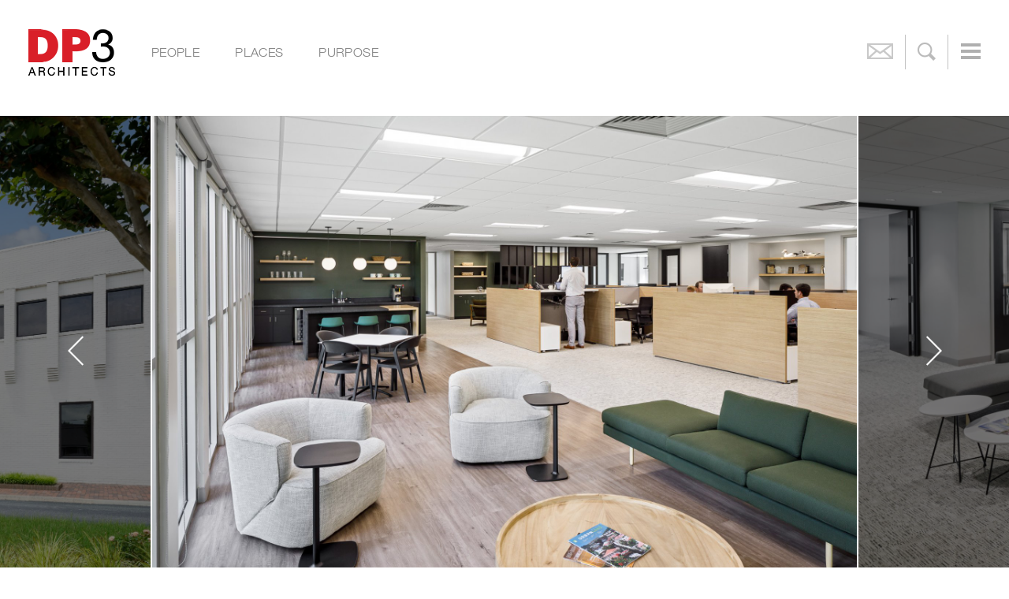

--- FILE ---
content_type: text/html; charset=UTF-8
request_url: https://www.dp3architects.com/places/pintail-capital-partners/
body_size: 11139
content:
<!DOCTYPE html>
<html class="no-js">
	<head>
		<meta charset="utf-8">
		<meta http-equiv="X-UA-Compatible" content="IE=edge">
		<title>Pintail Capital Partners | DP3 Architects</title>
        <meta name="viewport" content="width=device-width, user-scalable=false, maximum-scale=1">

		<meta name='robots' content='index, follow, max-image-preview:large, max-snippet:-1, max-video-preview:-1' />
	<style>img:is([sizes="auto" i], [sizes^="auto," i]) { contain-intrinsic-size: 3000px 1500px }</style>
	
	<!-- This site is optimized with the Yoast SEO plugin v26.5 - https://yoast.com/wordpress/plugins/seo/ -->
	<meta name="description" content="DP3 Architects set out to create a space that served as an extension of the Pintail Capital Partners’ brand. The use of sleek materials, approachable meeting spaces, and pop of pintail green made for an elegant high-end office space." />
	<link rel="canonical" href="https://www.dp3architects.com/places/pintail-capital-partners/" />
	<meta property="og:locale" content="en_US" />
	<meta property="og:type" content="article" />
	<meta property="og:title" content="Pintail Capital Partners | DP3 Architects" />
	<meta property="og:description" content="DP3 Architects set out to create a space that served as an extension of the Pintail Capital Partners’ brand. The use of sleek materials, approachable meeting spaces, and pop of pintail green made for an elegant high-end office space." />
	<meta property="og:url" content="https://www.dp3architects.com/places/pintail-capital-partners/" />
	<meta property="og:site_name" content="DP3 Architects" />
	<meta property="article:modified_time" content="2022-05-23T13:53:49+00:00" />
	<meta property="og:image" content="https://www.dp3architects.com/wp-content/uploads/2021/06/21_06_8914_Edit_1.jpg" />
	<meta property="og:image:width" content="2048" />
	<meta property="og:image:height" content="1366" />
	<meta property="og:image:type" content="image/jpeg" />
	<meta name="twitter:label1" content="Est. reading time" />
	<meta name="twitter:data1" content="1 minute" />
	<script type="application/ld+json" class="yoast-schema-graph">{"@context":"https://schema.org","@graph":[{"@type":"WebPage","@id":"https://www.dp3architects.com/places/pintail-capital-partners/","url":"https://www.dp3architects.com/places/pintail-capital-partners/","name":"Pintail Capital Partners | DP3 Architects","isPartOf":{"@id":"https://www.dp3architects.com/#website"},"primaryImageOfPage":{"@id":"https://www.dp3architects.com/places/pintail-capital-partners/#primaryimage"},"image":{"@id":"https://www.dp3architects.com/places/pintail-capital-partners/#primaryimage"},"thumbnailUrl":"https://www.dp3architects.com/wp-content/uploads/2021/06/21_06_8914_Edit_1.jpg","datePublished":"2021-06-28T19:32:12+00:00","dateModified":"2022-05-23T13:53:49+00:00","description":"DP3 Architects set out to create a space that served as an extension of the Pintail Capital Partners’ brand. The use of sleek materials, approachable meeting spaces, and pop of pintail green made for an elegant high-end office space.","breadcrumb":{"@id":"https://www.dp3architects.com/places/pintail-capital-partners/#breadcrumb"},"inLanguage":"en-US","potentialAction":[{"@type":"ReadAction","target":["https://www.dp3architects.com/places/pintail-capital-partners/"]}]},{"@type":"ImageObject","inLanguage":"en-US","@id":"https://www.dp3architects.com/places/pintail-capital-partners/#primaryimage","url":"https://www.dp3architects.com/wp-content/uploads/2021/06/21_06_8914_Edit_1.jpg","contentUrl":"https://www.dp3architects.com/wp-content/uploads/2021/06/21_06_8914_Edit_1.jpg","width":2048,"height":1366},{"@type":"BreadcrumbList","@id":"https://www.dp3architects.com/places/pintail-capital-partners/#breadcrumb","itemListElement":[{"@type":"ListItem","position":1,"name":"Home","item":"https://www.dp3architects.com/"},{"@type":"ListItem","position":2,"name":"Places","item":"https://www.dp3architects.com/places/"},{"@type":"ListItem","position":3,"name":"Pintail Capital Partners Office Upfit"}]},{"@type":"WebSite","@id":"https://www.dp3architects.com/#website","url":"https://www.dp3architects.com/","name":"DP3 Architects","description":"People. Places. Purpose.","potentialAction":[{"@type":"SearchAction","target":{"@type":"EntryPoint","urlTemplate":"https://www.dp3architects.com/?s={search_term_string}"},"query-input":{"@type":"PropertyValueSpecification","valueRequired":true,"valueName":"search_term_string"}}],"inLanguage":"en-US"}]}</script>
	<!-- / Yoast SEO plugin. -->


<link rel='dns-prefetch' href='//www.googletagmanager.com' />
<link rel="alternate" type="application/rss+xml" title="DP3 Architects &raquo; Feed" href="https://www.dp3architects.com/feed/" />
<link rel="alternate" type="application/rss+xml" title="DP3 Architects &raquo; Comments Feed" href="https://www.dp3architects.com/comments/feed/" />
<script>
window._wpemojiSettings = {"baseUrl":"https:\/\/s.w.org\/images\/core\/emoji\/16.0.1\/72x72\/","ext":".png","svgUrl":"https:\/\/s.w.org\/images\/core\/emoji\/16.0.1\/svg\/","svgExt":".svg","source":{"concatemoji":"https:\/\/www.dp3architects.com\/wp-includes\/js\/wp-emoji-release.min.js?ver=6.8.3"}};
/*! This file is auto-generated */
!function(s,n){var o,i,e;function c(e){try{var t={supportTests:e,timestamp:(new Date).valueOf()};sessionStorage.setItem(o,JSON.stringify(t))}catch(e){}}function p(e,t,n){e.clearRect(0,0,e.canvas.width,e.canvas.height),e.fillText(t,0,0);var t=new Uint32Array(e.getImageData(0,0,e.canvas.width,e.canvas.height).data),a=(e.clearRect(0,0,e.canvas.width,e.canvas.height),e.fillText(n,0,0),new Uint32Array(e.getImageData(0,0,e.canvas.width,e.canvas.height).data));return t.every(function(e,t){return e===a[t]})}function u(e,t){e.clearRect(0,0,e.canvas.width,e.canvas.height),e.fillText(t,0,0);for(var n=e.getImageData(16,16,1,1),a=0;a<n.data.length;a++)if(0!==n.data[a])return!1;return!0}function f(e,t,n,a){switch(t){case"flag":return n(e,"\ud83c\udff3\ufe0f\u200d\u26a7\ufe0f","\ud83c\udff3\ufe0f\u200b\u26a7\ufe0f")?!1:!n(e,"\ud83c\udde8\ud83c\uddf6","\ud83c\udde8\u200b\ud83c\uddf6")&&!n(e,"\ud83c\udff4\udb40\udc67\udb40\udc62\udb40\udc65\udb40\udc6e\udb40\udc67\udb40\udc7f","\ud83c\udff4\u200b\udb40\udc67\u200b\udb40\udc62\u200b\udb40\udc65\u200b\udb40\udc6e\u200b\udb40\udc67\u200b\udb40\udc7f");case"emoji":return!a(e,"\ud83e\udedf")}return!1}function g(e,t,n,a){var r="undefined"!=typeof WorkerGlobalScope&&self instanceof WorkerGlobalScope?new OffscreenCanvas(300,150):s.createElement("canvas"),o=r.getContext("2d",{willReadFrequently:!0}),i=(o.textBaseline="top",o.font="600 32px Arial",{});return e.forEach(function(e){i[e]=t(o,e,n,a)}),i}function t(e){var t=s.createElement("script");t.src=e,t.defer=!0,s.head.appendChild(t)}"undefined"!=typeof Promise&&(o="wpEmojiSettingsSupports",i=["flag","emoji"],n.supports={everything:!0,everythingExceptFlag:!0},e=new Promise(function(e){s.addEventListener("DOMContentLoaded",e,{once:!0})}),new Promise(function(t){var n=function(){try{var e=JSON.parse(sessionStorage.getItem(o));if("object"==typeof e&&"number"==typeof e.timestamp&&(new Date).valueOf()<e.timestamp+604800&&"object"==typeof e.supportTests)return e.supportTests}catch(e){}return null}();if(!n){if("undefined"!=typeof Worker&&"undefined"!=typeof OffscreenCanvas&&"undefined"!=typeof URL&&URL.createObjectURL&&"undefined"!=typeof Blob)try{var e="postMessage("+g.toString()+"("+[JSON.stringify(i),f.toString(),p.toString(),u.toString()].join(",")+"));",a=new Blob([e],{type:"text/javascript"}),r=new Worker(URL.createObjectURL(a),{name:"wpTestEmojiSupports"});return void(r.onmessage=function(e){c(n=e.data),r.terminate(),t(n)})}catch(e){}c(n=g(i,f,p,u))}t(n)}).then(function(e){for(var t in e)n.supports[t]=e[t],n.supports.everything=n.supports.everything&&n.supports[t],"flag"!==t&&(n.supports.everythingExceptFlag=n.supports.everythingExceptFlag&&n.supports[t]);n.supports.everythingExceptFlag=n.supports.everythingExceptFlag&&!n.supports.flag,n.DOMReady=!1,n.readyCallback=function(){n.DOMReady=!0}}).then(function(){return e}).then(function(){var e;n.supports.everything||(n.readyCallback(),(e=n.source||{}).concatemoji?t(e.concatemoji):e.wpemoji&&e.twemoji&&(t(e.twemoji),t(e.wpemoji)))}))}((window,document),window._wpemojiSettings);
</script>
<style id='wp-emoji-styles-inline-css'>

	img.wp-smiley, img.emoji {
		display: inline !important;
		border: none !important;
		box-shadow: none !important;
		height: 1em !important;
		width: 1em !important;
		margin: 0 0.07em !important;
		vertical-align: -0.1em !important;
		background: none !important;
		padding: 0 !important;
	}
</style>
<link rel='stylesheet' id='wp-block-library-css' href='https://www.dp3architects.com/wp-includes/css/dist/block-library/style.min.css?ver=6.8.3' media='all' />
<style id='wp-block-library-theme-inline-css'>
.wp-block-audio :where(figcaption){color:#555;font-size:13px;text-align:center}.is-dark-theme .wp-block-audio :where(figcaption){color:#ffffffa6}.wp-block-audio{margin:0 0 1em}.wp-block-code{border:1px solid #ccc;border-radius:4px;font-family:Menlo,Consolas,monaco,monospace;padding:.8em 1em}.wp-block-embed :where(figcaption){color:#555;font-size:13px;text-align:center}.is-dark-theme .wp-block-embed :where(figcaption){color:#ffffffa6}.wp-block-embed{margin:0 0 1em}.blocks-gallery-caption{color:#555;font-size:13px;text-align:center}.is-dark-theme .blocks-gallery-caption{color:#ffffffa6}:root :where(.wp-block-image figcaption){color:#555;font-size:13px;text-align:center}.is-dark-theme :root :where(.wp-block-image figcaption){color:#ffffffa6}.wp-block-image{margin:0 0 1em}.wp-block-pullquote{border-bottom:4px solid;border-top:4px solid;color:currentColor;margin-bottom:1.75em}.wp-block-pullquote cite,.wp-block-pullquote footer,.wp-block-pullquote__citation{color:currentColor;font-size:.8125em;font-style:normal;text-transform:uppercase}.wp-block-quote{border-left:.25em solid;margin:0 0 1.75em;padding-left:1em}.wp-block-quote cite,.wp-block-quote footer{color:currentColor;font-size:.8125em;font-style:normal;position:relative}.wp-block-quote:where(.has-text-align-right){border-left:none;border-right:.25em solid;padding-left:0;padding-right:1em}.wp-block-quote:where(.has-text-align-center){border:none;padding-left:0}.wp-block-quote.is-large,.wp-block-quote.is-style-large,.wp-block-quote:where(.is-style-plain){border:none}.wp-block-search .wp-block-search__label{font-weight:700}.wp-block-search__button{border:1px solid #ccc;padding:.375em .625em}:where(.wp-block-group.has-background){padding:1.25em 2.375em}.wp-block-separator.has-css-opacity{opacity:.4}.wp-block-separator{border:none;border-bottom:2px solid;margin-left:auto;margin-right:auto}.wp-block-separator.has-alpha-channel-opacity{opacity:1}.wp-block-separator:not(.is-style-wide):not(.is-style-dots){width:100px}.wp-block-separator.has-background:not(.is-style-dots){border-bottom:none;height:1px}.wp-block-separator.has-background:not(.is-style-wide):not(.is-style-dots){height:2px}.wp-block-table{margin:0 0 1em}.wp-block-table td,.wp-block-table th{word-break:normal}.wp-block-table :where(figcaption){color:#555;font-size:13px;text-align:center}.is-dark-theme .wp-block-table :where(figcaption){color:#ffffffa6}.wp-block-video :where(figcaption){color:#555;font-size:13px;text-align:center}.is-dark-theme .wp-block-video :where(figcaption){color:#ffffffa6}.wp-block-video{margin:0 0 1em}:root :where(.wp-block-template-part.has-background){margin-bottom:0;margin-top:0;padding:1.25em 2.375em}
</style>
<style id='classic-theme-styles-inline-css'>
/*! This file is auto-generated */
.wp-block-button__link{color:#fff;background-color:#32373c;border-radius:9999px;box-shadow:none;text-decoration:none;padding:calc(.667em + 2px) calc(1.333em + 2px);font-size:1.125em}.wp-block-file__button{background:#32373c;color:#fff;text-decoration:none}
</style>
<style id='global-styles-inline-css'>
:root{--wp--preset--aspect-ratio--square: 1;--wp--preset--aspect-ratio--4-3: 4/3;--wp--preset--aspect-ratio--3-4: 3/4;--wp--preset--aspect-ratio--3-2: 3/2;--wp--preset--aspect-ratio--2-3: 2/3;--wp--preset--aspect-ratio--16-9: 16/9;--wp--preset--aspect-ratio--9-16: 9/16;--wp--preset--color--black: #000;--wp--preset--color--cyan-bluish-gray: #abb8c3;--wp--preset--color--white: #fff;--wp--preset--color--pale-pink: #f78da7;--wp--preset--color--vivid-red: #cf2e2e;--wp--preset--color--luminous-vivid-orange: #ff6900;--wp--preset--color--luminous-vivid-amber: #fcb900;--wp--preset--color--light-green-cyan: #7bdcb5;--wp--preset--color--vivid-green-cyan: #00d084;--wp--preset--color--pale-cyan-blue: #8ed1fc;--wp--preset--color--vivid-cyan-blue: #0693e3;--wp--preset--color--vivid-purple: #9b51e0;--wp--preset--color--green: #24890d;--wp--preset--color--dark-gray: #2b2b2b;--wp--preset--color--medium-gray: #767676;--wp--preset--color--light-gray: #f5f5f5;--wp--preset--gradient--vivid-cyan-blue-to-vivid-purple: linear-gradient(135deg,rgba(6,147,227,1) 0%,rgb(155,81,224) 100%);--wp--preset--gradient--light-green-cyan-to-vivid-green-cyan: linear-gradient(135deg,rgb(122,220,180) 0%,rgb(0,208,130) 100%);--wp--preset--gradient--luminous-vivid-amber-to-luminous-vivid-orange: linear-gradient(135deg,rgba(252,185,0,1) 0%,rgba(255,105,0,1) 100%);--wp--preset--gradient--luminous-vivid-orange-to-vivid-red: linear-gradient(135deg,rgba(255,105,0,1) 0%,rgb(207,46,46) 100%);--wp--preset--gradient--very-light-gray-to-cyan-bluish-gray: linear-gradient(135deg,rgb(238,238,238) 0%,rgb(169,184,195) 100%);--wp--preset--gradient--cool-to-warm-spectrum: linear-gradient(135deg,rgb(74,234,220) 0%,rgb(151,120,209) 20%,rgb(207,42,186) 40%,rgb(238,44,130) 60%,rgb(251,105,98) 80%,rgb(254,248,76) 100%);--wp--preset--gradient--blush-light-purple: linear-gradient(135deg,rgb(255,206,236) 0%,rgb(152,150,240) 100%);--wp--preset--gradient--blush-bordeaux: linear-gradient(135deg,rgb(254,205,165) 0%,rgb(254,45,45) 50%,rgb(107,0,62) 100%);--wp--preset--gradient--luminous-dusk: linear-gradient(135deg,rgb(255,203,112) 0%,rgb(199,81,192) 50%,rgb(65,88,208) 100%);--wp--preset--gradient--pale-ocean: linear-gradient(135deg,rgb(255,245,203) 0%,rgb(182,227,212) 50%,rgb(51,167,181) 100%);--wp--preset--gradient--electric-grass: linear-gradient(135deg,rgb(202,248,128) 0%,rgb(113,206,126) 100%);--wp--preset--gradient--midnight: linear-gradient(135deg,rgb(2,3,129) 0%,rgb(40,116,252) 100%);--wp--preset--font-size--small: 13px;--wp--preset--font-size--medium: 20px;--wp--preset--font-size--large: 36px;--wp--preset--font-size--x-large: 42px;--wp--preset--spacing--20: 0.44rem;--wp--preset--spacing--30: 0.67rem;--wp--preset--spacing--40: 1rem;--wp--preset--spacing--50: 1.5rem;--wp--preset--spacing--60: 2.25rem;--wp--preset--spacing--70: 3.38rem;--wp--preset--spacing--80: 5.06rem;--wp--preset--shadow--natural: 6px 6px 9px rgba(0, 0, 0, 0.2);--wp--preset--shadow--deep: 12px 12px 50px rgba(0, 0, 0, 0.4);--wp--preset--shadow--sharp: 6px 6px 0px rgba(0, 0, 0, 0.2);--wp--preset--shadow--outlined: 6px 6px 0px -3px rgba(255, 255, 255, 1), 6px 6px rgba(0, 0, 0, 1);--wp--preset--shadow--crisp: 6px 6px 0px rgba(0, 0, 0, 1);}:where(.is-layout-flex){gap: 0.5em;}:where(.is-layout-grid){gap: 0.5em;}body .is-layout-flex{display: flex;}.is-layout-flex{flex-wrap: wrap;align-items: center;}.is-layout-flex > :is(*, div){margin: 0;}body .is-layout-grid{display: grid;}.is-layout-grid > :is(*, div){margin: 0;}:where(.wp-block-columns.is-layout-flex){gap: 2em;}:where(.wp-block-columns.is-layout-grid){gap: 2em;}:where(.wp-block-post-template.is-layout-flex){gap: 1.25em;}:where(.wp-block-post-template.is-layout-grid){gap: 1.25em;}.has-black-color{color: var(--wp--preset--color--black) !important;}.has-cyan-bluish-gray-color{color: var(--wp--preset--color--cyan-bluish-gray) !important;}.has-white-color{color: var(--wp--preset--color--white) !important;}.has-pale-pink-color{color: var(--wp--preset--color--pale-pink) !important;}.has-vivid-red-color{color: var(--wp--preset--color--vivid-red) !important;}.has-luminous-vivid-orange-color{color: var(--wp--preset--color--luminous-vivid-orange) !important;}.has-luminous-vivid-amber-color{color: var(--wp--preset--color--luminous-vivid-amber) !important;}.has-light-green-cyan-color{color: var(--wp--preset--color--light-green-cyan) !important;}.has-vivid-green-cyan-color{color: var(--wp--preset--color--vivid-green-cyan) !important;}.has-pale-cyan-blue-color{color: var(--wp--preset--color--pale-cyan-blue) !important;}.has-vivid-cyan-blue-color{color: var(--wp--preset--color--vivid-cyan-blue) !important;}.has-vivid-purple-color{color: var(--wp--preset--color--vivid-purple) !important;}.has-black-background-color{background-color: var(--wp--preset--color--black) !important;}.has-cyan-bluish-gray-background-color{background-color: var(--wp--preset--color--cyan-bluish-gray) !important;}.has-white-background-color{background-color: var(--wp--preset--color--white) !important;}.has-pale-pink-background-color{background-color: var(--wp--preset--color--pale-pink) !important;}.has-vivid-red-background-color{background-color: var(--wp--preset--color--vivid-red) !important;}.has-luminous-vivid-orange-background-color{background-color: var(--wp--preset--color--luminous-vivid-orange) !important;}.has-luminous-vivid-amber-background-color{background-color: var(--wp--preset--color--luminous-vivid-amber) !important;}.has-light-green-cyan-background-color{background-color: var(--wp--preset--color--light-green-cyan) !important;}.has-vivid-green-cyan-background-color{background-color: var(--wp--preset--color--vivid-green-cyan) !important;}.has-pale-cyan-blue-background-color{background-color: var(--wp--preset--color--pale-cyan-blue) !important;}.has-vivid-cyan-blue-background-color{background-color: var(--wp--preset--color--vivid-cyan-blue) !important;}.has-vivid-purple-background-color{background-color: var(--wp--preset--color--vivid-purple) !important;}.has-black-border-color{border-color: var(--wp--preset--color--black) !important;}.has-cyan-bluish-gray-border-color{border-color: var(--wp--preset--color--cyan-bluish-gray) !important;}.has-white-border-color{border-color: var(--wp--preset--color--white) !important;}.has-pale-pink-border-color{border-color: var(--wp--preset--color--pale-pink) !important;}.has-vivid-red-border-color{border-color: var(--wp--preset--color--vivid-red) !important;}.has-luminous-vivid-orange-border-color{border-color: var(--wp--preset--color--luminous-vivid-orange) !important;}.has-luminous-vivid-amber-border-color{border-color: var(--wp--preset--color--luminous-vivid-amber) !important;}.has-light-green-cyan-border-color{border-color: var(--wp--preset--color--light-green-cyan) !important;}.has-vivid-green-cyan-border-color{border-color: var(--wp--preset--color--vivid-green-cyan) !important;}.has-pale-cyan-blue-border-color{border-color: var(--wp--preset--color--pale-cyan-blue) !important;}.has-vivid-cyan-blue-border-color{border-color: var(--wp--preset--color--vivid-cyan-blue) !important;}.has-vivid-purple-border-color{border-color: var(--wp--preset--color--vivid-purple) !important;}.has-vivid-cyan-blue-to-vivid-purple-gradient-background{background: var(--wp--preset--gradient--vivid-cyan-blue-to-vivid-purple) !important;}.has-light-green-cyan-to-vivid-green-cyan-gradient-background{background: var(--wp--preset--gradient--light-green-cyan-to-vivid-green-cyan) !important;}.has-luminous-vivid-amber-to-luminous-vivid-orange-gradient-background{background: var(--wp--preset--gradient--luminous-vivid-amber-to-luminous-vivid-orange) !important;}.has-luminous-vivid-orange-to-vivid-red-gradient-background{background: var(--wp--preset--gradient--luminous-vivid-orange-to-vivid-red) !important;}.has-very-light-gray-to-cyan-bluish-gray-gradient-background{background: var(--wp--preset--gradient--very-light-gray-to-cyan-bluish-gray) !important;}.has-cool-to-warm-spectrum-gradient-background{background: var(--wp--preset--gradient--cool-to-warm-spectrum) !important;}.has-blush-light-purple-gradient-background{background: var(--wp--preset--gradient--blush-light-purple) !important;}.has-blush-bordeaux-gradient-background{background: var(--wp--preset--gradient--blush-bordeaux) !important;}.has-luminous-dusk-gradient-background{background: var(--wp--preset--gradient--luminous-dusk) !important;}.has-pale-ocean-gradient-background{background: var(--wp--preset--gradient--pale-ocean) !important;}.has-electric-grass-gradient-background{background: var(--wp--preset--gradient--electric-grass) !important;}.has-midnight-gradient-background{background: var(--wp--preset--gradient--midnight) !important;}.has-small-font-size{font-size: var(--wp--preset--font-size--small) !important;}.has-medium-font-size{font-size: var(--wp--preset--font-size--medium) !important;}.has-large-font-size{font-size: var(--wp--preset--font-size--large) !important;}.has-x-large-font-size{font-size: var(--wp--preset--font-size--x-large) !important;}
:where(.wp-block-post-template.is-layout-flex){gap: 1.25em;}:where(.wp-block-post-template.is-layout-grid){gap: 1.25em;}
:where(.wp-block-columns.is-layout-flex){gap: 2em;}:where(.wp-block-columns.is-layout-grid){gap: 2em;}
:root :where(.wp-block-pullquote){font-size: 1.5em;line-height: 1.6;}
</style>
<link rel='stylesheet' id='page-list-style-css' href='https://www.dp3architects.com/wp-content/plugins/page-list/css/page-list.css?ver=5.9' media='all' />
<link rel='stylesheet' id='twentyfourteen-lato-css' href='https://www.dp3architects.com/wp-content/themes/twentyfourteen/fonts/font-lato.css?ver=20230328' media='all' />
<link rel='stylesheet' id='genericons-css' href='https://www.dp3architects.com/wp-content/themes/twentyfourteen/genericons/genericons.css?ver=3.0.3' media='all' />
<link rel='stylesheet' id='twentyfourteen-style-css' href='https://www.dp3architects.com/wp-content/themes/dp3/style.css?ver=20230808' media='all' />
<link rel='stylesheet' id='twentyfourteen-block-style-css' href='https://www.dp3architects.com/wp-content/themes/twentyfourteen/css/blocks.css?ver=20230630' media='all' />
<!--[if lt IE 9]>
<link rel='stylesheet' id='twentyfourteen-ie-css' href='https://www.dp3architects.com/wp-content/themes/twentyfourteen/css/ie.css?ver=20140711' media='all' />
<![endif]-->
<link rel='stylesheet' id='fancybox-css' href='https://www.dp3architects.com/wp-content/plugins/easy-fancybox/fancybox/1.5.4/jquery.fancybox.min.css?ver=6.8.3' media='screen' />
<style id='fancybox-inline-css'>
#fancybox-content{border-color:#fff;}
</style>
<script src="https://www.dp3architects.com/wp-includes/js/jquery/jquery.min.js?ver=3.7.1" id="jquery-core-js"></script>
<script src="https://www.dp3architects.com/wp-includes/js/jquery/jquery-migrate.min.js?ver=3.4.1" id="jquery-migrate-js"></script>

<!-- Google tag (gtag.js) snippet added by Site Kit -->
<!-- Google Analytics snippet added by Site Kit -->
<script src="https://www.googletagmanager.com/gtag/js?id=GT-PBCV4ZJ" id="google_gtagjs-js" async></script>
<script id="google_gtagjs-js-after">
window.dataLayer = window.dataLayer || [];function gtag(){dataLayer.push(arguments);}
gtag("set","linker",{"domains":["www.dp3architects.com"]});
gtag("js", new Date());
gtag("set", "developer_id.dZTNiMT", true);
gtag("config", "GT-PBCV4ZJ");
 window._googlesitekit = window._googlesitekit || {}; window._googlesitekit.throttledEvents = []; window._googlesitekit.gtagEvent = (name, data) => { var key = JSON.stringify( { name, data } ); if ( !! window._googlesitekit.throttledEvents[ key ] ) { return; } window._googlesitekit.throttledEvents[ key ] = true; setTimeout( () => { delete window._googlesitekit.throttledEvents[ key ]; }, 5 ); gtag( "event", name, { ...data, event_source: "site-kit" } ); };
</script>
<link rel="https://api.w.org/" href="https://www.dp3architects.com/wp-json/" /><link rel="alternate" title="JSON" type="application/json" href="https://www.dp3architects.com/wp-json/wp/v2/pages/5529" /><link rel="EditURI" type="application/rsd+xml" title="RSD" href="https://www.dp3architects.com/xmlrpc.php?rsd" />
<link rel='shortlink' href='https://www.dp3architects.com/?p=5529' />
<link rel="alternate" title="oEmbed (JSON)" type="application/json+oembed" href="https://www.dp3architects.com/wp-json/oembed/1.0/embed?url=https%3A%2F%2Fwww.dp3architects.com%2Fplaces%2Fpintail-capital-partners%2F" />
<link rel="alternate" title="oEmbed (XML)" type="text/xml+oembed" href="https://www.dp3architects.com/wp-json/oembed/1.0/embed?url=https%3A%2F%2Fwww.dp3architects.com%2Fplaces%2Fpintail-capital-partners%2F&#038;format=xml" />
<meta name="generator" content="Site Kit by Google 1.167.0" /><style>.recentcomments a{display:inline !important;padding:0 !important;margin:0 !important;}</style>
		<link rel="shortcut icon" href="https://www.dp3architects.com/wp-content/themes/dp3/favicon.ico" />
        <link rel="stylesheet" href="https://www.dp3architects.com/wp-content/themes/dp3/css/normalize.css" />
        <link rel="stylesheet" href="https://www.dp3architects.com/wp-content/themes/dp3/css/main.css" />
        <link rel="stylesheet" href="https://www.dp3architects.com/wp-content/themes/dp3/css/media.css" />
		<script type="text/javascript" src="//fast.fonts.net/jsapi/c334e314-e1ab-4850-9c5a-9aac2499d539.js"></script>
        <script src="https://www.dp3architects.com/wp-content/themes/dp3/js/vendor/modernizr-2.6.2.min.js"></script>
	</head>
	<body class="wp-singular page-template page-template-template-places-details page-template-template-places-details-php page page-id-5529 page-child parent-pageid-9 wp-embed-responsive wp-theme-twentyfourteen wp-child-theme-dp3 group-blog masthead-fixed full-width singular">
		<div id="nav_w">
			<div id="nav" class="clearfix">
				<a href="/" id="logo"></a>
				<ul id="mnav" class="clearfix navdrop1"><li id="menu-item-31" class="mainmenunav menu-item menu-item-type-post_type menu-item-object-page menu-item-31"><a href="https://www.dp3architects.com/people/">People</a></li>
<li id="menu-item-30" class="mainmenunav menu-item menu-item-type-post_type menu-item-object-page current-page-ancestor menu-item-30"><a href="https://www.dp3architects.com/places/">Places</a></li>
<li id="menu-item-2225" class="mainmenunav menu-item menu-item-type-post_type menu-item-object-page menu-item-2225"><a href="https://www.dp3architects.com/purpose/">Purpose</a></li>
</ul>				<ul id="gnav" class="clearfix">
					<li><div class="envelope-message">CONTACT US&nbsp;&nbsp;<span style="font-size:10px;position:relative;top:-2px;">></span></div><a href="/contact-us/" class="email">Email</a></li>
					<li id="search_w">
						<form role="search" method="get" class="search-form" action="https://www.dp3architects.com/">
				<label>
					<span class="screen-reader-text">Search for:</span>
					<input type="search" class="search-field" placeholder="Search &hellip;" value="" name="s" />
				</label>
				<input type="submit" class="search-submit" value="Search" />
			</form>						<a href="#" class="search">Search</a>
					</li>
					<li><a href="#" class="menu">Menu</a></li>
				</ul>
				
<!-- ================================================== 3FOLD - BEGIN CUSTOM NAVIGATION DROPDOWNS ================================================== -->
				
				<div id="nav_drop1" class="clearfix navdrop1">
					<ul id="snav" class="clearfix"><li id="menu-item-5635" class="menu-item menu-item-type-custom menu-item-object-custom menu-item-5635"><a href="/people/">Meet Our Team</a></li>
<li id="menu-item-5964" class="menu-item menu-item-type-custom menu-item-object-custom menu-item-5964"><a href="https://www.dp3architects.com/people/#principals">Principals</a></li>
<li id="menu-item-5965" class="menu-item menu-item-type-custom menu-item-object-custom menu-item-5965"><a href="https://www.dp3architects.com/people/#associates">Associates</a></li>
</ul>					<div id="connect">
						<ul id="tnav" class="clearfix">
							<li><a href="/contact-us/">Contact Us</a></li>
							<li><a href="/join-our-team/">Join Our Team</a></li>
							<li class="map"><a href="https://www.google.com/maps/place/DP3+Architects,+Ltd./@34.850011,-82.4009736,17z/data=!3m1!4b1!4m5!3m4!1s0x885831d323d9c45b:0x35c31ca4a98885d4!8m2!3d34.850011!4d-82.3987849" target="_blank">Map</a></li>
						</ul>
						<div class="contact_info">
							<a href="https://www.google.com/maps/place/DP3+Architects,+Ltd./@34.850011,-82.4009736,17z/data=!3m1!4b1!4m5!3m4!1s0x885831d323d9c45b:0x35c31ca4a98885d4!8m2!3d34.850011!4d-82.3987849" target="_blank">15 South Main Street, Suite 400 Greenville, SC 29601</a>
							<a href="tel:8642328200">864.232.8200</a>
						</div>
						<ul id="menu-social" class="soc_nav clearfix"><li id="menu-item-38" class="facebook menu-item menu-item-type-custom menu-item-object-custom menu-item-38"><a target="_blank" href="https://www.facebook.com/DP3architects">Facebook</a></li>
<li id="menu-item-39" class="linkedin menu-item menu-item-type-custom menu-item-object-custom menu-item-39"><a target="_blank" href="https://www.linkedin.com/company/dp3-architects">LinkedIn</a></li>
<li id="menu-item-2463" class="instagram menu-item menu-item-type-custom menu-item-object-custom menu-item-2463"><a target="_blank" href="https://instagram.com/dp3architects/">Instagram</a></li>
</ul>					</div>
				</div>
				
				<div id="nav_drop2" class="clearfix navdrop2">
					<ul id="snav" class="clearfix"><li id="menu-item-5652" class="menu-item menu-item-type-custom menu-item-object-custom menu-item-5652"><a href="/places">Portfolio</a></li>
<li id="menu-item-5654" class="menu-item menu-item-type-post_type menu-item-object-page menu-item-5654"><a href="https://www.dp3architects.com/case-studies/">Case Studies</a></li>
<li id="menu-item-5653" class="menu-item menu-item-type-post_type menu-item-object-page menu-item-5653"><a href="https://www.dp3architects.com/on-the-boards/">On The Boards</a></li>
<li id="menu-item-5757" class="menu-item menu-item-type-post_type menu-item-object-page menu-item-5757"><a href="https://www.dp3architects.com/where-we-work/">Where We Work</a></li>
</ul>					<div id="connect">
						<ul id="tnav" class="clearfix">
							<li><a href="/contact-us/">Contact Us</a></li>
							<li><a href="/join-our-team/">Join Our Team</a></li>
							<li class="map"><a href="https://www.google.com/maps/place/DP3+Architects,+Ltd./@34.850011,-82.4009736,17z/data=!3m1!4b1!4m5!3m4!1s0x885831d323d9c45b:0x35c31ca4a98885d4!8m2!3d34.850011!4d-82.3987849" target="_blank">Map</a></li>
						</ul>
						<div class="contact_info">
							<a href="https://www.google.com/maps/place/DP3+Architects,+Ltd./@34.850011,-82.4009736,17z/data=!3m1!4b1!4m5!3m4!1s0x885831d323d9c45b:0x35c31ca4a98885d4!8m2!3d34.850011!4d-82.3987849" target="_blank">15 South Main Street, Suite 400 Greenville, SC 29601</a>
							<a href="tel:8642328200">864.232.8200</a>
						</div>
						<ul id="menu-social-1" class="soc_nav clearfix"><li class="facebook menu-item menu-item-type-custom menu-item-object-custom menu-item-38"><a target="_blank" href="https://www.facebook.com/DP3architects">Facebook</a></li>
<li class="linkedin menu-item menu-item-type-custom menu-item-object-custom menu-item-39"><a target="_blank" href="https://www.linkedin.com/company/dp3-architects">LinkedIn</a></li>
<li class="instagram menu-item menu-item-type-custom menu-item-object-custom menu-item-2463"><a target="_blank" href="https://instagram.com/dp3architects/">Instagram</a></li>
</ul>					</div>
				</div>
				
				<div id="nav_drop3" class="clearfix navdrop3">
					<ul id="snav" class="clearfix"><li id="menu-item-5736" class="menu-item menu-item-type-post_type menu-item-object-page menu-item-5736"><a href="https://www.dp3architects.com/architecture-firm/">About</a></li>
<li id="menu-item-5662" class="menu-item menu-item-type-custom menu-item-object-custom menu-item-5662"><a href="/expertise/">Expertise</a></li>
<li id="menu-item-5758" class="menu-item menu-item-type-post_type menu-item-object-page menu-item-5758"><a href="https://www.dp3architects.com/news/">News</a></li>
</ul>					<div id="connect">
						<ul id="tnav" class="clearfix">
							<li><a href="/contact-us/">Contact Us</a></li>
							<li><a href="/join-our-team/">Join Our Team</a></li>
							<li class="map"><a href="https://www.google.com/maps/place/DP3+Architects,+Ltd./@34.850011,-82.4009736,17z/data=!3m1!4b1!4m5!3m4!1s0x885831d323d9c45b:0x35c31ca4a98885d4!8m2!3d34.850011!4d-82.3987849" target="_blank">Map</a></li>
						</ul>
						<div class="contact_info">
							<a href="https://www.google.com/maps/place/DP3+Architects,+Ltd./@34.850011,-82.4009736,17z/data=!3m1!4b1!4m5!3m4!1s0x885831d323d9c45b:0x35c31ca4a98885d4!8m2!3d34.850011!4d-82.3987849" target="_blank">15 South Main Street, Suite 400 Greenville, SC 29601</a>
							<a href="tel:8642328200">864.232.8200</a>
						</div>
						<ul id="menu-social-2" class="soc_nav clearfix"><li class="facebook menu-item menu-item-type-custom menu-item-object-custom menu-item-38"><a target="_blank" href="https://www.facebook.com/DP3architects">Facebook</a></li>
<li class="linkedin menu-item menu-item-type-custom menu-item-object-custom menu-item-39"><a target="_blank" href="https://www.linkedin.com/company/dp3-architects">LinkedIn</a></li>
<li class="instagram menu-item menu-item-type-custom menu-item-object-custom menu-item-2463"><a target="_blank" href="https://instagram.com/dp3architects/">Instagram</a></li>
</ul>					</div>
				</div>
				
<!-- ================================================== 3FOLD - END CUSTOM NAVIGATION DROPDOWNS ================================================== -->
			
			</div>
			<div id="nav_drop" class="clearfix navdrop">
				<ul id="snav" class="clearfix"><li id="menu-item-5940" class="menu-item menu-item-type-post_type menu-item-object-page menu-item-has-children menu-item-5940"><a href="https://www.dp3architects.com/people/">People</a>
<ul class="sub-menu">
	<li id="menu-item-5942" class="menu-item menu-item-type-post_type menu-item-object-page menu-item-5942"><a href="https://www.dp3architects.com/people/">Meet Our Team</a></li>
	<li id="menu-item-5967" class="menu-item menu-item-type-custom menu-item-object-custom menu-item-5967"><a href="https://www.dp3architects.com/people/#principals">Principals</a></li>
	<li id="menu-item-5966" class="menu-item menu-item-type-custom menu-item-object-custom menu-item-5966"><a href="https://www.dp3architects.com/people/#associates">Associates</a></li>
</ul>
</li>
<li id="menu-item-5939" class="menu-item menu-item-type-post_type menu-item-object-page current-page-ancestor menu-item-has-children menu-item-5939"><a href="https://www.dp3architects.com/places/">Places</a>
<ul class="sub-menu">
	<li id="menu-item-5943" class="menu-item menu-item-type-post_type menu-item-object-page current-page-ancestor menu-item-5943"><a href="https://www.dp3architects.com/places/">Portfolio</a></li>
	<li id="menu-item-37" class="menu-item menu-item-type-post_type menu-item-object-page menu-item-37"><a href="https://www.dp3architects.com/case-studies/">Case Studies</a></li>
	<li id="menu-item-5944" class="menu-item menu-item-type-post_type menu-item-object-page menu-item-5944"><a href="https://www.dp3architects.com/on-the-boards/">On The Boards</a></li>
	<li id="menu-item-5759" class="menu-item menu-item-type-post_type menu-item-object-page menu-item-5759"><a href="https://www.dp3architects.com/where-we-work/">Where We Work</a></li>
</ul>
</li>
<li id="menu-item-5941" class="menu-item menu-item-type-post_type menu-item-object-page menu-item-has-children menu-item-5941"><a href="https://www.dp3architects.com/purpose/">Purpose</a>
<ul class="sub-menu">
	<li id="menu-item-6965" class="menu-item menu-item-type-post_type menu-item-object-page menu-item-6965"><a href="https://www.dp3architects.com/architecture-firm/">About</a></li>
	<li id="menu-item-5671" class="menu-item menu-item-type-custom menu-item-object-custom menu-item-5671"><a href="/expertise/">Expertise</a></li>
	<li id="menu-item-36" class="menu-item menu-item-type-post_type menu-item-object-page menu-item-36"><a href="https://www.dp3architects.com/news/">News</a></li>
</ul>
</li>
</ul>				<div id="connect">
					<ul id="tnav" class="clearfix">
						<li><a href="/contact-us/">Contact Us</a></li>
						<li><a href="/join-our-team/">Join Our Team</a></li>
						<li class="map"><a href="https://www.google.com/maps/place/DP3+Architects,+Ltd./@34.850011,-82.4009736,17z/data=!3m1!4b1!4m5!3m4!1s0x885831d323d9c45b:0x35c31ca4a98885d4!8m2!3d34.850011!4d-82.3987849" target="_blank">Map</a></li>
					</ul>
					<div class="contact_info">
						<a href="https://www.google.com/maps/place/DP3+Architects,+Ltd./@34.850011,-82.4009736,17z/data=!3m1!4b1!4m5!3m4!1s0x885831d323d9c45b:0x35c31ca4a98885d4!8m2!3d34.850011!4d-82.3987849" target="_blank">15 South Main Street, Suite 400 Greenville, SC 29601</a>
						<a href="tel:8642328200">864.232.8200</a>
					</div>
					<ul id="menu-social-3" class="soc_nav clearfix"><li class="facebook menu-item menu-item-type-custom menu-item-object-custom menu-item-38"><a target="_blank" href="https://www.facebook.com/DP3architects">Facebook</a></li>
<li class="linkedin menu-item menu-item-type-custom menu-item-object-custom menu-item-39"><a target="_blank" href="https://www.linkedin.com/company/dp3-architects">LinkedIn</a></li>
<li class="instagram menu-item menu-item-type-custom menu-item-object-custom menu-item-2463"><a target="_blank" href="https://instagram.com/dp3architects/">Instagram</a></li>
</ul>				</div>
			</div>
			
			<div id="search_drop"><form role="search" method="get" class="search-form" action="https://www.dp3architects.com/">
				<label>
					<span class="screen-reader-text">Search for:</span>
					<input type="search" class="search-field" placeholder="Search &hellip;" value="" name="s" />
				</label>
				<input type="submit" class="search-submit" value="Search" />
			</form></div>
		</div>
		<div id="wrap">
			<div id="main">
				<div id="title"><a href="/places/">Places</a></div>
				<div id="breadcrumbs"><a href="/">Home</a> &gt; <a href="/places/">Places</a> &gt; Pintail Capital Partners Office Upfit</div>
				<div class="carousel">
					<div class="slides">
						<ul class="clearfix">
							<li><img src="https://www.dp3architects.com/wp-content/uploads/2021/06/21_06_8914_Edit_1-1920x1280.jpg" alt="" /></li>
							<li><img src="https://www.dp3architects.com/wp-content/uploads/2021/06/21_06_8998_Edit_1-1920x1280.jpg" alt="" /></li>
							<li><img src="https://www.dp3architects.com/wp-content/uploads/2021/06/21_06_9039_Edit_1-1900x1280.jpg" alt="" /></li>
							<li><img src="https://www.dp3architects.com/wp-content/uploads/2021/06/21_06_8803_Edit_1-1920x1280.jpg" alt="" /></li>
							<li><img src="https://www.dp3architects.com/wp-content/uploads/2021/06/21_06_9055_Edit_1-1920x1273.jpg" alt="" /></li>
						</ul>
					</div>
					<div class="ctrl">
						<a href="#" class="prev" title="Prev">Prev</a>
						<a href="#" class="next" title="Next">Next</a>
					</div>
				</div>
				<div class="content">
					<h1>Pintail Capital Partners Office Upfit</h1>
					<div class="misc">
						Pintail Capital Partners<br />
						Greenville, SC					</div>
					<p><a href="https://www.pintailcapitalpartners.com/">Pintail Capital Partners</a> is a South Carolina based commercial real estate company that serves clients throughout the Southeast. From brokerage services to development and investment sales expertise, Pintail Capital Partners specializes in areas of retail, medical, and professional office spaces. They recently relocated to the downtown area and worked with DP3 Architects for a full office upfit.</p>
<p>Their company name was inspired by the <a href="https://www.ducks.org/hunting/waterfowl-id/northern-pintail">Pintail Duck</a>. The Pintail is an elegant and sleek species, often referred to as the “greyhound of the air.” These birds are known for their speed, gracefulness, and agility. Pintail Capital Partners brings a similar edge to the markets they serve with proactive service, excellent accessibility, and a client-centric approach.</p>
<p><a href="https://www.dp3architects.com/">DP3 Architects</a> set out to create a space that served as an extension of the Pintail Capital Partners’ brand. The use of sleek materials, approachable meeting spaces, and pop of pintail green made for an elegant high-end office space. The open concept allows for a collaborative team environment, while the huddle rooms are available to provide a level of privacy when needed. With multiple seating areas and a luxurious conference room, clients feel prioritized and comfortable.</p>
<p>This office upfit encapsulates form and function. Pintail Capital Partners has a beautiful home base to deliver unparalleled commercial real estate experiences for their clients.</p>
				</div>
			</div>
		</div>
		<div class="newsletter-fancybox-container">
			<div style="display:none" class="fancybox-hidden">
				<div id="fancyboxNewsletter" class="hentry">
					<div id="wrap">
						<div id="main">
							<h2>Sign Up for Our Newsletter</h2>
							<div class="content no_pad clearfix">
								<form id="newsletter" enctype="multipart/form-data" action="/custom-form/newsletter-signup-via-smtp.php" method="post">
									<div id="resp">Please complete the fields below</div>
									<input type="hidden" name="submit_form" value="true" />
									<input type="hidden" id="email_to" name="email_to" value="places@dp3architects.com" />
									<input type="hidden" id="subject" name="subject" value="New Newsletter Signup" />
									<div class="clearfix">
										<input type="text" id="first_name" name="first_name" class="req" placeholder="First Name" />
										<input type="text" id="last_name" name="last_name" class="req" placeholder="Last Name" />
									</div>
									<div class="special">
                                       <!-- See main.css for purpose of this -->
                                       <input type="text" name="website" value="" />
                                    </div>
									<input type="text" id="your_title" name="your_title" class="req" placeholder="Your Title" />
									<input type="text" id="company" name="company" class="req" placeholder="Your Company" />
									<input type="email" id="email" name="email" class="req" placeholder="Email Address" />
									<input type="submit" id="submit" name="submit" value="Send" />
								</form>
							</div>
						</div>
					</div>
				</div>
			</div>
		</div>
		
		<footer class="clearfix">
			<div class="boiler">
				<div class="contact"><span><b>DP3 Architects, Ltd.</b></span>  <span>15 South Main Street, Suite 400,</span> <span>Greenville, SC 29601</span> <span class="footer-pipes">|</span> <span><a href="tel:8642328200">864.232.8200</a></span> <span class="footer-pipes">|</span> <span><a href="mailto:places@dp3architects.com">places@dp3architects.com</a></span> <span class="footer-pipes">|</span> <span><a class="fancybox-inline" href="#fancyboxNewsletter"><img style="margin-top:-2px;" src="/wp-content/themes/dp3/img/newsletter-icon.png" /> Sign Up for Our Newsletter</a></span></div>
				<div class="copy"><!-- <img src="/wp-content/uploads/2022/07/best-places-to-work-in-sc-winner-2022-cropped.png" /> --><span class="divider"><a href="/sitemap/">Sitemap</a></span><span class="divider"><a href="/privacy-policy/">Privacy Policy</a></span>&copy;2022 DP3 Architects, Ltd. <span>All rights reserved.</span></div>
			</div>
			<ul id="menu-social-4" class="soc_nav clearfix"><li class="facebook menu-item menu-item-type-custom menu-item-object-custom menu-item-38"><a target="_blank" href="https://www.facebook.com/DP3architects">Facebook</a></li>
<li class="linkedin menu-item menu-item-type-custom menu-item-object-custom menu-item-39"><a target="_blank" href="https://www.linkedin.com/company/dp3-architects">LinkedIn</a></li>
<li class="instagram menu-item menu-item-type-custom menu-item-object-custom menu-item-2463"><a target="_blank" href="https://instagram.com/dp3architects/">Instagram</a></li>
</ul>		</footer>

		<script src="//ajax.googleapis.com/ajax/libs/jquery/1.10.2/jquery.min.js"></script>
		<script>window.jQuery || document.write('<script src="https://www.dp3architects.com/wp-content/themes/dp3/js/vendor/jquery-1.10.2.min.js"><\/script>')</script>
		<script src="https://www.dp3architects.com/wp-content/themes/dp3/js/vendor/jquery.masonry.min.js"></script>
		<script src="https://www.dp3architects.com/wp-content/themes/dp3/js/vendor/jquery.placeholder.min.js"></script>
		<script src="https://www.dp3architects.com/wp-content/themes/dp3/js/vendor/jquery.touchSwipe.min.js"></script>
		<script src="https://www.dp3architects.com/wp-content/themes/dp3/js/plugins.js"></script>
		<script src="https://www.dp3architects.com/wp-content/themes/dp3/js/main.js"></script>
		<script src="https://www.dp3architects.com/wp-content/themes/dp3/js/form-contact.js"></script>

<script type="speculationrules">
{"prefetch":[{"source":"document","where":{"and":[{"href_matches":"\/*"},{"not":{"href_matches":["\/wp-*.php","\/wp-admin\/*","\/wp-content\/uploads\/*","\/wp-content\/*","\/wp-content\/plugins\/*","\/wp-content\/themes\/dp3\/*","\/wp-content\/themes\/twentyfourteen\/*","\/*\\?(.+)"]}},{"not":{"selector_matches":"a[rel~=\"nofollow\"]"}},{"not":{"selector_matches":".no-prefetch, .no-prefetch a"}}]},"eagerness":"conservative"}]}
</script>
<script src="https://www.dp3architects.com/wp-content/themes/twentyfourteen/js/functions.js?ver=20230526" id="twentyfourteen-script-js"></script>
<script src="https://www.dp3architects.com/wp-content/plugins/easy-fancybox/vendor/purify.min.js?ver=6.8.3" id="fancybox-purify-js"></script>
<script id="jquery-fancybox-js-extra">
var efb_i18n = {"close":"Close","next":"Next","prev":"Previous","startSlideshow":"Start slideshow","toggleSize":"Toggle size"};
</script>
<script src="https://www.dp3architects.com/wp-content/plugins/easy-fancybox/fancybox/1.5.4/jquery.fancybox.min.js?ver=6.8.3" id="jquery-fancybox-js"></script>
<script id="jquery-fancybox-js-after">
var fb_timeout, fb_opts={'autoScale':true,'showCloseButton':true,'width':880,'height':500,'margin':20,'pixelRatio':'false','padding':15,'centerOnScroll':true,'enableEscapeButton':true,'overlayShow':true,'hideOnOverlayClick':true,'minVpHeight':320,'disableCoreLightbox':'true','enableBlockControls':'true','fancybox_openBlockControls':'true' };
if(typeof easy_fancybox_handler==='undefined'){
var easy_fancybox_handler=function(){
jQuery([".nolightbox","a.wp-block-file__button","a.pin-it-button","a[href*='pinterest.com\/pin\/create']","a[href*='facebook.com\/share']","a[href*='twitter.com\/share']"].join(',')).addClass('nofancybox');
jQuery('a.fancybox-close').on('click',function(e){e.preventDefault();jQuery.fancybox.close()});
/* Inline */
jQuery('a.fancybox-inline,area.fancybox-inline,.fancybox-inline>a').each(function(){jQuery(this).fancybox(jQuery.extend(true,{},fb_opts,{'type':'inline','autoDimensions':false,'scrolling':'no','easingIn':'easeOutBack','easingOut':'easeInBack','opacity':false,'hideOnContentClick':false,'titleShow':false}))});
};};
jQuery(easy_fancybox_handler);jQuery(document).on('post-load',easy_fancybox_handler);
</script>
<script src="https://www.dp3architects.com/wp-includes/js/underscore.min.js?ver=1.13.7" id="underscore-js"></script>
<script src="https://www.dp3architects.com/wp-includes/js/backbone.min.js?ver=1.6.0" id="backbone-js"></script>
<script src="https://www.dp3architects.com/wp-content/plugins/google-site-kit/dist/assets/js/googlesitekit-events-provider-ninja-forms-1bcc43dc33ac5df43991.js" id="googlesitekit-events-provider-ninja-forms-js" defer></script>

<!-- Google Code for Remarketing Tag -->
<!--------------------------------------------------
Remarketing tags may not be associated with personally identifiable information or placed on pages related to sensitive categories. See more information and instructions on how to setup the tag on: http://google.com/ads/remarketingsetup
--------------------------------------------------->
<script type="text/javascript">
/* <![CDATA[ */
var google_conversion_id = 956505920;
var google_custom_params = window.google_tag_params;
var google_remarketing_only = true;
/* ]]> */
</script>
<script type="text/javascript" src="//www.googleadservices.com/pagead/conversion.js">
</script>
<noscript>
<div style="display:inline;">
<img height="1" width="1" style="border-style:none;" alt="" src="//googleads.g.doubleclick.net/pagead/viewthroughconversion/956505920/?value=0&amp;guid=ON&amp;script=0"/>
</div>
</noscript>


	<script>(function(){function c(){var b=a.contentDocument||a.contentWindow.document;if(b){var d=b.createElement('script');d.innerHTML="window.__CF$cv$params={r:'9c634dfcdbc5a53e',t:'MTc2OTgwMDU5Ni4wMDAwMDA='};var a=document.createElement('script');a.nonce='';a.src='/cdn-cgi/challenge-platform/scripts/jsd/main.js';document.getElementsByTagName('head')[0].appendChild(a);";b.getElementsByTagName('head')[0].appendChild(d)}}if(document.body){var a=document.createElement('iframe');a.height=1;a.width=1;a.style.position='absolute';a.style.top=0;a.style.left=0;a.style.border='none';a.style.visibility='hidden';document.body.appendChild(a);if('loading'!==document.readyState)c();else if(window.addEventListener)document.addEventListener('DOMContentLoaded',c);else{var e=document.onreadystatechange||function(){};document.onreadystatechange=function(b){e(b);'loading'!==document.readyState&&(document.onreadystatechange=e,c())}}}})();</script></body>
</html>


--- FILE ---
content_type: text/css
request_url: https://www.dp3architects.com/wp-content/themes/dp3/css/main.css
body_size: 11177
content:
/*! HTML5 Boilerplate v4.3.0 | MIT License | http://h5bp.com/ */

/*
 * What follows is the result of much research on cross-browser styling.
 * Credit left inline and big thanks to Nicolas Gallagher, Jonathan Neal,
 * Kroc Camen, and the H5BP dev community and team.
 */

/* ==========================================================================
   Base styles: opinionated defaults
   ========================================================================== */

html,
button,
input,
select,
textarea {
	color: #222;
}

html {
	font-size: 1em;
	line-height: 1.4;
}

/*
 * Remove text-shadow in selection highlight: h5bp.com/i
 * These selection rule sets have to be separate.
 * Customize the background color to match your design.
 */

::-moz-selection {
	background: #b3d4fc;
	text-shadow: none;
}

::selection {
	background: #b3d4fc;
	text-shadow: none;
}

/*
 * A better looking default horizontal rule
 */

hr {
	display: block;
	height: 1px;
	border: 0;
	border-top: 1px solid #ccc;
	margin: 1em 0;
	padding: 0;
}

/*
 * Remove the gap between images, videos, audio and canvas and the bottom of
 * their containers: h5bp.com/i/440
 */

audio,
canvas,
img,
video {
	vertical-align: middle;
}

/*
 * Remove default fieldset styles.
 */

fieldset {
	border: 0;
	margin: 0;
	padding: 0;
}

/*
 * Allow only vertical resizing of textareas.
 */

textarea {
	resize: vertical;
}

/* ==========================================================================
   Browse Happy prompt
   ========================================================================== */

.browsehappy {
	margin: 0.2em 0;
	background: #ccc;
	color: #000;
	padding: 0.2em 0;
}

/* ==========================================================================
   DP3 Custom Styles
   ========================================================================== */
html, body
{
	height: 100%;						/* Need for sticky footer */
}

body
{
	background: #ffffff;
	min-height: 100%;					/* Need for sticky footer */
	color: #808080;
	font-family: 'HelveticaNeueW01-45Ligh', sans-serif;
	font-size: 18px;
	font-weight: normal;
	line-height: 36px;
	letter-spacing: .02em;
}

a
{
	color: #808080;
	text-decoration: none;
	-o-transition: .2s;
	-ms-transition: .2s;
	-moz-transition: .2s;
	-webkit-transition: .2s;
	transition: .2s;
	outline: 0 !important;
}

a:hover
{
	color: #404040;
}

b, strong
{
	font-family: 'HelveticaNeueW01-75Bold', sans-serif;
	font-weight: normal;
}

h1
{
	margin: 0px 0px 36px 0px;
	padding: 0px;
	color: #4d4d4d;
	font-family: 'HelveticaNeueW01-Thin', sans-serif;
	font-size: 48px;
	font-weight: normal;
	line-height: 60px;
}

h2
{
	margin: 0px;
	padding: 0px;
	font-family: 'HelveticaNeueW01-Thin', sans-serif;
	color: #404040;
	font-size: 24px;
	font-weight: normal;
	line-height: 24px;
}

h2 a
{
	font-family: 'HelveticaNeueW01-75Bold', sans-serif;
	font-weight: normal;
	color: #404040;
}

h3
{
	margin: 0px 0px 32px 0px;
	padding: 0px;
	font-family: 'HelveticaNeueW01-Thin', sans-serif;
	font-size: 18px;
	font-weight: normal;
	line-height: 18px;
}

p
{
	margin: 0px 0px 1.5em 0px;
}

/* --- NAV Styles --- */
#nav_w
{
	position: fixed;
	top: 0px;
	z-index: 200;
	width: 100%;
	font-size: 16px;
	line-height: 16px;
}

#nav
{
	background: #ffffff;
	padding: 36px 36px 0;
	/*padding: 36px;*/
	-o-transition: .2s;
	-ms-transition: .2s;
	-moz-transition: .2s;
	-webkit-transition: .2s;
	transition: .2s;
}

#nav.scroll
{
	padding: 26px 36px;
}

a#logo
{
	display: block;
	float: left;

	background: url(../img/dp3-logo-desktop-trans.png) no-repeat center center;
	/* used for mobile, less than ipad */
	/*background: url(../img/logo-dp3-architects.png) no-repeat center center;*/
	background-size: 111px auto;
	width: 111px;
	height: 61px;

}

ul#mnav
{
	float: left;
	margin: 0px;
	padding: 0px;
	line-height: 60px;
	text-transform: uppercase;
	list-style: none;
}

ul#mnav li
{
	float: left;
	/*margin: 0px 0px 0px 45px;*/
	margin: 0px 0px 0px 5px;
	padding: 0px;
}

ul#mnav li:first-child
{
	margin: 0px 0px 0px 25px;
}

ul#mnav a
{
	color: #808080;
	text-decoration: none;
	display:block;
	padding:0 20px 36px;
}

ul#mnav a:hover
{
	/*color: #404040;*/
	color:#d91f28;
}

ul#mnav .current-menu-item a
{
	color: #d91f28;
}

ul#gnav
{
	float: right;
	margin: 0px -15px 0px 0px;
	padding: 0px;
	list-style: none;
}

ul#gnav li
{
	position: relative;
	float: left;
	height: 44px;
	margin: 8px 0px;
	padding: 0px;
	border-left: 1px solid #c3c3c3;
}

ul#gnav li.hide_bar
{
	border: 0px;
}

ul#gnav li:first-child
{
	border-left: 0px;
}

ul#gnav a
{
	display: inline-block;
	padding: 0px 15px;
	line-height: 44px;
	text-align: center;
	text-indent: -10000px;
	-o-transition: 0s;
	-ms-transition: 0s;
	-moz-transition: 0s;
	-webkit-transition: 0s;
	transition: 0s;
	image-rendering: optimizeQuality; 		/* Need for FF background-size rendering bug */
}

ul#gnav a.email
{
	background: url(../img/icn-email.png) no-repeat center 11px;
	background-size: 33px auto;
	width: 33px;
}

ul#gnav a.search
{
	background: url(../img/icn-search.png) no-repeat center 10px;
	background-size: 33px auto;
	width: 23px;
}

ul#gnav a.menu
{
	background: url(../img/icn-menu.png) no-repeat center 11px;
	background-size: 33px auto;
	width: 26px;
}

ul#gnav a.close
{
	background: url(../img/icn-close.png) no-repeat center 11px;
	background-size: 33px auto;
}

ul#gnav a:hover, ul#gnav a.close:hover
{
	background-position: center -33px;
}

ul#gnav a.search:hover
{
	background-position: center -34px;
}

ul#gnav a.search.close:hover
{
	background-position: center -33px;
}

ul#gnav li#search_w form
{
	display: inline;
}

ul#gnav li#search_w .screen-reader-text, ul#gnav li#search_w .search-submit
{
	display: none;
}

ul#gnav li#search_w input.search-field
{
	display: none;
	background: transparent;
	height: 22px;
	width: 300px;
	margin: 10px 0px 0px 0px;
	padding: 0px 5px;
	color: #808080;
	font-family: 'HelveticaNeueW01-Thin', sans-serif;
	font-size: 16px;
	line-height: 22px;
	border: 1px solid #c3c3c3;
	outline: 0px;
	-webkit-appearance: none;
	vertical-align: top;
}

#nav_drop
{
	display: none;
	/*background: rgba(239,239,239,0.95);*/
	background:#f2f2f2;
	padding: 60px 36px 60px 192px;
	position:relative;
}

/*================================================== 3FOLD - BEGIN CUSTOM NAVIGATION DROPDOWNS ==================================================*/

#nav_drop1
{
	display: none;
	padding: 60px 36px 60px 192px;
	/*overflow:hidden;
	height:0;
	padding:0;*/
	background: rgba(239,239,239,0.95);
	position:absolute;
	top:132px;
	left:0px;
	/*-webkit-transition: all 0.2s ease-out;
	-moz-transition: all 0.2s ease-out;
	-ms-transition: all 0.2s ease-out;
	-o-transition: all 0.2s ease-out;
	transition: all 0.2s ease-out;*/
	width:100%;
}

#nav_drop2
{
	display: none;
	background: rgba(239,239,239,0.95);
	padding: 60px 36px 60px 192px;
	position:absolute;
	top:132px;
	left:0px;
	width:100%;
}

#nav_drop3
{
	display: none;
	background: rgba(239,239,239,0.95);
	padding: 60px 36px 60px 192px;
	position:absolute;
	top:132px;
	left:0px;
	width:100%;
}

#nav_drop1 > #connect,
#nav_drop2 > #connect,
#nav_drop3 > #connect
{
	float: right;
	width: 588px;
	line-height: 30px;
}

#nav_drop1 > #connect > ul#tnav,
#nav_drop2 > #connect > ul#tnav,
#nav_drop3 > #connect > ul#tnav
{
	margin: -10px 0px 13px 0px;
	padding: 0px 0px 10px 0px;
	color: #808080;
	line-height: 37px;
	border-bottom: 1px solid #ababab;
	list-style: none;
	width:360px;
}

#nav_drop1 > #connect > .contact_info,
#nav_drop2 > #connect > .contact_info,
#nav_drop3 > #connect > .contact_info
{
	width:360px;
}

#nav_drop1 > #connect > ul.soc_nav,
#nav_drop2 > #connect > ul.soc_nav,
#nav_drop3 > #connect > ul.soc_nav
{
	margin: 10px 0px 0px;
	padding: 0px;
	list-style: none;
	width:360px;
}

#nav_drop > ul#snav
{
	/*columns:2;
	max-height:225px;*/
}

#nav_drop1 > ul#snav
{
	float: left;
	/*width: 480px;*/
	/*width:65%;*/
	width:50%;
	margin: 0px;
	padding: 0px;
	list-style: none;
	/*columns:2;*/
	max-height:141px;
}

#nav_drop2 > ul#snav
{
	float: left;
	/*width: 480px;*/
	/*width:65%;*/
	width:50%;
	margin: 0px;
	padding: 0px;
	list-style: none;
	/*columns:2;*/
	max-height:153px;
}

#nav_drop3 > ul#snav
{
	float: left;
	/*width: 480px;*/
	/*width:65%;*/
	width:50%;
	margin: 0px;
	padding: 0px;
	list-style: none;
	max-height:141px;
}

#nav_drop > ul#snav > li.menu-item-has-children > ul.sub-menu > li.menu-item,
#nav_drop1 > ul#snav > li.menu-item-has-children > ul.sub-menu > li.menu-item,
#nav_drop2 > ul#snav > li.menu-item-has-children > ul.sub-menu > li.menu-item,
#nav_drop3 > ul#snav > li.menu-item-has-children > ul.sub-menu > li.menu-item
{
	margin:0px 0px 10px 0px;
	list-style-type:none;
	/*font-style:italic;*/
}

ul#snav li a:hover,
ul#snav > li.menu-item-has-children > ul.sub-menu > li.menu-item a:hover
{
	color:#d91f28;
}

#nav_drop ul#snav > li::before {
	content:"";
	display:table;
	/*display:block;*/
	position:relative;
	width:100%;
	height:1px;
	background-color:#808080;
	top:32px;
	left:-58px;
}

#nav_drop ul#snav > li > a {
	font-style:normal;
	text-transform:uppercase;
}

ul#snav > li > ul.sub-menu {
	padding:14px 0px 0px;
}

ul#snav > li > ul.sub-menu > li a {
	font-style:normal;
}

#nav_drop ul#snav li
{
	float: left;
	width:175px;
	margin: 0px 0px 30px 0px;
	padding: 0px;
}

h1.expertise-header {
	text-align:left;
	margin:0;
	/*padding-left:36px;*/
}

/*ul.filter a {
  display: inline-block;
  background-image: url(../img/icn-filter.png);
  background-repeat: no-repeat;
  background-position: 0px 0px;
  background-size: 16px auto;
  padding: 0px 0px 0px 30px;
  -o-transition: 0s;
  -ms-transition: 0s;
  -moz-transition: 0s;
  -webkit-transition: 0s;
  transition: 0s;
}*/

ul.places-info li {
	display:none;
}

ul.grid.places-info li {
	float:none;
	width:100%;
	margin:0 auto;
	padding:35px !important;
}

ul.grid.places-info li h2 {
	font-family:'HelveticaNeueW01-45Ligh', sans-serif;
	font-size:32px;
	line-height:50px;
}

ul.grid.places-info li p {
	font-size:22px;
	line-height:32px;
	color:#404040;
}

.page-template-template-niche .layout_1 {
	max-height:760px;
	overflow:hidden;
}

.page-template-template-niche .layout_1 img.headerimg {
	margin-top:-18%;
}

/*================================================== 3FOLD - END CUSTOM NAVIGATION DROPDOWNS ==================================================*/

ul#snav
{
	float: left;
	/*width: 480px;*/
	width:65%;
	margin: 0px;
	padding: 0px;
	list-style: none;
}

ul#snav li
{
	/*float: left;*/
	width: 240px;
	margin: 0px 0px 30px 0px;
	padding: 0px;
}

#connect
{
	float: right;
	width: 360px;
	line-height: 30px;
}

ul#tnav
{
	margin: -10px 0px 13px 0px;
	padding: 0px 0px 10px 0px;
	color: #808080;
	line-height: 37px;
	border-bottom: 1px solid #ababab;
	list-style: none;
}

ul#tnav li
{
	float: left;
	margin: 0px 30px 0px 0px;
	padding: 0px;
}

ul#tnav li:before
{
	content: "|";
	padding: 0px 30px 0px 0px;
}

ul#tnav li:first-child:before
{
	content: "";
	padding: 0px;
}

ul#tnav li:last-child
{
	margin: 0px;
}

ul#tnav li.map a
{
	display: inline-block;
	background: url(../img/icn-map.png) no-repeat center 0px;
	background-size: 21px auto;
	width: 21px;
	height: 37px;
	text-indent: -10000px;
	-o-transition: 0s;
	-ms-transition: 0s;
	-moz-transition: 0s;
	-webkit-transition: 0s;
	transition: 0s;
	image-rendering: optimizeQuality; 		/* Need for FF background-size rendering bug */
}

ul#tnav li.map a:hover
{
	background-position: center -50px;
}

#connect ul.soc_nav
{
	margin: 10px 0px 0px 0px;
}

#search_drop
{
	display: none;
}

/* --- CONTAINER Styles --- */
#wrap
{
	min-height: 100%;
	height: auto !important;
	margin: 0px 0px -200px 0px;			/* Bottom margin = footer height */
}

#main
{
	/*padding: 132px 0px 200px 0px;*/		/* Bottom padding = footer height */
	padding: 101px 0px 200px 0px;		/* Bottom padding = footer height */
}

.row
{
	margin: 0px 0px 36px 0px;
}

.col_1, .col_2, .col_3
{
    -moz-box-sizing: border-box;
    -webkit-box-sizing: border-box;
	box-sizing: border-box;
}

.split_2 .col_1
{
	float: left;
	width: 50%;
	padding-right: 18px;
}

.split_2 .col_2
{
	float: right;
	width: 50%;
	padding-left: 18px;
}

/* --- Full Width Image --- */
.layout_1
{
	margin: 6px 0px 0px 0px;
}

/* --- Left Justified Image --- */
.layout_2
{
	margin: 6px 0px 0px 0px;
}

.layout_2 .col_1
{
	float: left;
	width: 50%;
}

.layout_2 .col_2
{
	float: right;
	width: 50%;
	padding: 19px 36px 36px 36px;
}

.expertise .layout_2,
.expertise .layout_3 {
	padding:0 36px;
}

.page-template-template-niche .layout_2 {
	padding-top:6px;
}

/*.page-template-template-niche h1 {
	font-size:1.95vw !important;
	font-family:'HelveticaNeueW01-45Ligh', sans-serif;
	line-height:2vw !important;
}

.page-template-template-niche p {
	font-size:1.63vw !important;
	line-height:2.7vw !important;
}*/

/* --- Right Justified Image --- */
.layout_3
{
	margin: 6px 0px 0px 0px;
}

.layout_3 .col_1
{
	float: left;
	width: 50%;
	padding: 19px 36px 36px 36px;
}

.expertise .layout_3 .col_1
{
	float: left;
	width: 50%;
	padding: 19px 36px 36px 0px;
}

.layout_3 .col_2
{
	float: right;
	width: 50%;
}

/* --- 72-25 Image --- */
.layout_4
{
	margin: 6px 0px 0px 0px;
}

.layout_4 .col_1
{
	float: left;
	width: 69.2308%;
	overflow: hidden;
}

.layout_4 .col_2
{
	float: right;
	width: 30.7692%;
	padding: 0px 0px 0px 6px;
	overflow: hidden;
}

/* --- 25-75 Image --- */
.layout_5
{
	margin: 6px 0px 0px 0px;
}

.layout_5 .col_1
{
	float: left;
	width: 30.7692%;
	overflow: hidden;
}

.layout_5 .col_2
{
	float: right;
	width: 69.2308%;
	padding: 0px 0px 0px 6px;
	overflow: hidden;
}

/* --- 3 Col Image --- */
.layout_6
{
	margin: 6px 0px 0px 0px;
}

.layout_6 .col_1, .layout_6 .col_2, .layout_6 .col_3
{
	float: left;
	width: 33.3333%;
	margin: 0px;
	padding: 0px 2px 0px 2px;
    -moz-box-sizing: border-box;
    -webkit-box-sizing: border-box;
	box-sizing: border-box;
}

.layout_6 .col_1
{
	padding: 0px 4px 0px 0px;
}

.layout_6 .col_3
{
	padding: 0px 0px 0px 4px;
}

/* --- 1 Col Text 2 Col Image --- */
.layout_11
{
	margin: 6px 0px 0px 0px;
	padding:0 36px;
}

.layout_11 .col_1, .layout_11 .col_2, .layout_11 .col_3
{
	float: left;
	width: 33.3333%;
	margin: 0px;
	padding: 0px 2px 0px 2px;
    -moz-box-sizing: border-box;
    -webkit-box-sizing: border-box;
	box-sizing: border-box;
}

.layout_11 .col_1
{
	padding: 0px 4px 0px 0px;
}

.layout_11 .col_3
{
	padding: 0px 0px 0px 4px;
}

/* --- 1 Col Text 2 Col Image Hover --- */
.layout_12
{
	margin: 6px 0px 0px 0px;
	padding:0 36px;
}

.layout_12 .col_1, .layout_12 .col_2, .layout_12 .col_3
{
	float: left;
	width: 33.3333%;
	margin: 0px;
	padding: 0px 2px 0px 2px;
    -moz-box-sizing: border-box;
    -webkit-box-sizing: border-box;
	box-sizing: border-box;
}

.layout_12 .col_1
{
	padding: 0px 4px 0px 0px;
}

.layout_12 .col_3
{
	padding: 0px 0px 0px 4px;
}

.layout_12 .col_1 p {
	/*padding:0 40px 0 0;*/
	padding:0 20px 0 0;
	/*margin:0px 0px 1em 0px;*/
	margin:0px;
}

/* --- 3 Col Image Hover --- */
.layout_13
{
	margin: 6px 0px 0px 0px;
	padding:0 36px;
}

.page-template-template-niche .layout_13 {
	padding:0px 0px;
}

.layout_13 .col_1, .layout_13 .col_2, .layout_13 .col_3
{
	float: left;
	width: 33.3333%;
	margin: 0px;
	padding: 0px 2px 0px 2px;
    -moz-box-sizing: border-box;
    -webkit-box-sizing: border-box;
	box-sizing: border-box;
}

.layout_13 .col_1
{
	padding: 0px 4px 0px 0px;
}

.layout_13 .col_3
{
	padding: 0px 0px 0px 4px;
}

/* --- Full Width Text --- */
.layout_7
{
	padding: 36px;
}

/* --- Quote --- */
.layout_8.quote
{
	padding: 50px 60px 60px 54px;
	color: #ababab;
	font-family: 'HelveticaNeueW02-ThinIt', sans-serif;
	font-size: 24px;
	font-weight: normal;
	text-align: center;
}

/* --- Video --- */
.layout_9
{
	position: relative;
	margin: 6px 0px 0px 0px;
}

.layout_9 .pic
{
	position: absolute;
	height: 100%;
}

.layout_9 iframe
{
	position: absolute;
	width: 100%;
	height: 100%;
}

.cont
{
	padding: 30px 36px 0px 36px;
}

.col_2 .cont
{
	padding: 30px 36px 0px 0px;
}

.pic
{
	display: block;
	position: relative;
	background: #efefef;
	width: 100%;
	height: 500px;
	background-repeat: no-repeat;
	background-position: center center;
	-webkit-background-size: cover;
	-moz-background-size: cover;
	-o-background-size: cover;
	background-size: cover;
	overflow: hidden;
}

.pic.video
{
	background-repeat: no-repeat, no-repeat;
	background-position: center center, center center;
	-webkit-background-size: 64px auto, cover;
	-moz-background-size: 64px auto, cover;
	-o-background-size: 64px auto, cover;
	background-size: 64px auto, cover;
}

/* --- Smaller Featured Image Styles --- */
.smallpic {
	display: block;
	max-width: 50%;
	float: left;
	margin-right: 30px;
	margin-bottom: 20px;
}

@media only screen and (max-width: 650px) {
	.smallpic {
		max-width: 100%;
	}
}

/* --- HOME Styles --- */
#splash
{
	display: block;
	position: relative;
	color: #ffffff;
	font-size: 24px;
	line-height: 30px;
    -moz-box-sizing: border-box;
    -webkit-box-sizing: border-box;
	box-sizing: border-box;
}

#splash .pic
{
	height: 640px;
}

#splash .headline
{
	position: absolute;
	left: 0px;
	top: 0px;
	padding: 40px 36px 0px 36px;
}

#splash h1
{
	margin: 0px 0px 14px 0px;
	color: #ffffff;
	font-size: 46px;
	line-height: 46px;
}

#splash .arw
{
	background-image: url(../img/arw-right-white.png);
}

/* --- GRID Styles --- */
ul.grid
{
	margin: 0px 0px -7px 0px;
	padding: 0px;
	list-style: none;
}

ul.grid.places
{
	/*margin: 85px 0px -7px 0px;*/
	margin: 15px 0px -7px 0px;
}

ul.grid li
{
	float: left;
	width: 33.3333%;
	margin: 0px 0px 6px 0px;
	padding: 0px 2px 0px 2px;
    -moz-box-sizing: border-box;
    -webkit-box-sizing: border-box;
	box-sizing: border-box;
}

ul.grid li:nth-child(3n+1)
{
	padding: 0px 4px 0px 0px;
}

ul.grid li:nth-child(3n+3)
{
	padding: 0px 0px 0px 4px;
}

ul.grid li a
{
	display: block;
	position: relative;
	background-color: #efefef;
}

ul.grid li a .info
{
	position: absolute;
	left: 0px;
	bottom: 0px;
	background: rgba(0,0,0,0.7);
	width: 100%;
	height: 100%;
	color: #ffffff;
	font-size: 16px;
	line-height: 16px;
	-ms-filter: "progid:DXImageTransform.Microsoft.Alpha(Opacity=0)";
	filter: alpha(opacity=0);
	-moz-opacity: 0;
	-khtml-opacity: 0;
	opacity: 0;
	-webkit-transition: all 0.2s ease-out;
	-moz-transition: all 0.2s ease-out;
	-ms-transition: all 0.2s ease-out;
	-o-transition: all 0.2s ease-out;
	transition: all 0.2s ease-out;
}

ul.grid li a:hover .info
{
	-ms-filter: "progid:DXImageTransform.Microsoft.Alpha(Opacity=100)";
	filter: alpha(opacity=100);
	-moz-opacity: 1;
	-khtml-opacity: 1;
	opacity: 1;
}

.layout_12 .col_2 a, .layout_12 .col_3 a,
.layout_13 .col_1 a, .layout_13 .col_2 a, .layout_13 .col_3 a
{
	position: relative;
	display:block;
}

.layout_12 .col_2 .info, .layout_12 .col_3 .info,
.layout_13 .col_1 .info, .layout_13 .col_2 .info, .layout_13 .col_3 .info
{
	position: absolute;
	left: 0px;
	bottom: 0px;
	background: rgba(0,0,0,0.7);
	width: 100%;
	height: 100%;
	color: #ffffff;
	font-size: 16px;
	line-height: 16px;
	-ms-filter: "progid:DXImageTransform.Microsoft.Alpha(Opacity=0)";
	filter: alpha(opacity=0);
	-moz-opacity: 0;
	-khtml-opacity: 0;
	opacity: 0;
	-webkit-transition: all 0.2s ease-out;
	-moz-transition: all 0.2s ease-out;
	-ms-transition: all 0.2s ease-out;
	-o-transition: all 0.2s ease-out;
	transition: all 0.2s ease-out;
}

.layout_12 .col_2:hover .info, .layout_12 .col_3:hover .info,
.layout_13 .col_1:hover .info, .layout_13 .col_2:hover .info, .layout_13 .col_3:hover .info
{
	-ms-filter: "progid:DXImageTransform.Microsoft.Alpha(Opacity=100)";
	filter: alpha(opacity=100);
	-moz-opacity: 1;
	-khtml-opacity: 1;
	opacity: 1;
}

.info .caption
{
	position: absolute;
	right: 0px;
	bottom: 0px;
	padding: 0px 20px 20px 20px;
	text-align: right;
}

.expertise-url .info .caption
{
	position: relative;
	right: 0px;
	bottom: 0px;
	padding: 0px 20px 20px 20px;
	text-align: center;
}

.info h3
{
	margin: 0px 0px 5px 0px;
	padding: 0px;
	font-family: 'HelveticaNeueW01-65Medi', sans-serif;
	font-size: 20px;
	line-height: 20px;
}

.expertise-url .info h3
{
	margin: 32% 0px 5px 0px;
	padding: 0px;
	font-family: 'HelveticaNeueW01-65Medi', sans-serif;
	font-size: 36px;
	line-height: 45px;
	text-align:center;
}

.info .type
{
	position: absolute;
	left: 10px;
	top: 10px;
	font-family: 'HelveticaNeueW01-75Bold', sans-serif;
	font-weight: normal;
	text-transform: uppercase;
}

.case_icn
{
	display: none;
	position: absolute;
	left: 0px;
	top: 0px;
	background: url(../img/icn-case-study.png) no-repeat 10px 10px;
	background-size: auto 32px;
	width: 100%;
	height: 100%;
}

.case .case_icn
{
	display: block;
}

.case .info .type
{
	background: url(../img/icn-case-study.png) no-repeat left center;
	background-size: auto 32px;
	height: 32px;
	padding: 0px 0px 0px 36px;
	line-height: 32px;
}

ul.grid .tmb
{
	display: block;
	position: relative;
	width: 100%;
	height: 0;
	padding: 66.6667% 0 0 0;
	overflow: hidden;
}

ul.grid .tmb img
{
	position: absolute;
	left: 0px;
	right: 0px;
	top: 0px;
	bottom: 0px;
	width: 100%;
	height: auto;
}

ul.grid .tmb.case
{
	background-repeat: no-repeat, no-repeat;
	background-position: 10px 10px, center center;
	-webkit-background-size: auto 32px, cover;
	-moz-background-size: auto 32px, cover;
	-o-background-size: auto 32px, cover;
	background-size: auto 32px, cover;
}

ul.grid .tmb.video
{
	background-repeat: no-repeat, no-repeat;
	background-position: center center, center center;
	-webkit-background-size: 64px auto, cover;
	-moz-background-size: 64px auto, cover;
	-o-background-size: 64px auto, cover;
	background-size: 64px auto, cover;
}


/*

.full .pic
{
	height: 500px;
}




*/

/* --- INTERIOR Styles --- */
header img
{
	width: 100%;
	height: auto;
}

#title
{
	display: none;
	padding: 10px 20px 10px 20px;
	font-family: 'HelveticaNeueW01-75Bold', sans-serif;
	font-size: 14px;
	font-weight: normal;
	line-height: 14px;
	text-transform: uppercase;
	border-bottom: 1px solid #bfbfbf;
}

#breadcrumbs
{
	padding: 10px 36px 20px 36px;
	color: #ababab;
	font-size: 16px;
	line-height: 16px;
}

#breadcrumbs a
{
	color: #ababab;
}

.content
{
	padding: 44px 36px 36px 36px;
	color: #404040;
}

.content.no_pad
{
	padding: 30px 36px 36px 36px;
}

.misc
{
	margin: -30px 0px 32px 0px;
	padding: 0px;
	color: #808080;
	font-family: 'HelveticaNeueW02-ThinIt', sans-serif;
	font-size: 18px;
	font-weight: normal;
	line-height: 20px;
}

.case_study .misc
{
	font-family: 'HelveticaNeueW01-Thin', sans-serif;
}

.intro
{
	color: #808080;
	font-family: 'HelveticaNeueW01-Thin', sans-serif;
	font-size: 24px;
	line-height: 30px;
}

/* --- BIO Styles --- */
header.bio .photo
{
	float: left;
	width: 50%;
	height: auto;
	overflow: hidden;
}

header.bio .photo img
{
	width: 100%;
	height: auto;
}

header.bio .quote
{
	position: relative;
	float: right;
	width: 50%;
	padding: 15px 130px 10px 60px;
	font-family: 'HelveticaNeueW02-ThinIt', sans-serif;
	font-size: 24px;
	font-weight: normal;
	line-height: 55px;
    -moz-box-sizing: border-box;
    -webkit-box-sizing: border-box;
	box-sizing: border-box;
}

ul.soc
{
	margin: 0px 0px 20px 0px;
	padding: 0px;
	list-style: none;
}

ul.soc li
{
	float: left;
	margin: 0px 16px 0px 0px;
}

ul.soc a
{
	display: inline-block;
	background-image: url(../img/sprt-social.png);
	background-repeat: no-repeat;
	background-size: auto 108px;
	height: 40px;
	text-indent: -10000px;
	-o-transition: 0s;
	-ms-transition: 0s;
	-moz-transition: 0s;
	-webkit-transition: 0s;
	transition: 0s;
}

ul.soc a.email
{
	background-position: 0px 0px;
	width: 38px;
}

ul.soc a.email:hover
{
	background-position: 0px -68px;
}

ul.soc a.twitter
{
	background-position: -78px 2px;
	width: 30px;
}

ul.soc a.twitter:hover
{
	background-position: -78px -66px;
}

ul.soc a.linkedin
{
	background-position: -164px 0px;
	width: 34px;
}

ul.soc a.linkedin:hover
{
	background-position: -164px -68px;
}

ul.soc a.googleplus
{
	background-position: -246px 0px;
	width: 42px;
}

ul.soc a.googleplus:hover
{
	background-position: -246px -68px;
}

/* --- PLACES Styles --- */
ul.filter
{
	position: fixed;
	top: 132px;
	z-index: 100;
	background: #ffffff;
	width: 100%;
	margin: 0px;
	padding: 10px 36px 20px 36px;
	color: #808080;
	font-size: 16px;
	line-height: 16px;
	list-style: none;
	-o-transition: .2s;
	-ms-transition: .2s;
	-moz-transition: .2s;
	-webkit-transition: .2s;
	transition: .2s;
}

.page-template-template-places ul.filter {
	display:none;
	/*position:inherit;*/
}

ul.filter.scroll
{
	top: 112px;
}

ul.filter li
{
	float: left;
	margin: 0px 55px 0px 0px;
	padding: 0px;
}

ul.filter a
{
	display: inline-block;
	background-image: url(../img/icn-filter.png);
	background-repeat: no-repeat;
	background-position: 0px 0px;
	background-size: 16px auto;
	padding: 0px 0px 0px 30px;
	-o-transition: 0s;
	-ms-transition: 0s;
	-moz-transition: 0s;
	-webkit-transition: 0s;
	transition: 0s;
}

ul.filter a:hover
{
	background-position: 0px -60px;
}

ul.filter a.sel,
ul.expertfilter a.sel
{
	background-position: 0px -60px;
}

/* --- Expertise Filter Styles --- */
ul.expertfilter
{
	/*position: fixed;
	top: 132px;
	z-index: 100;*/
	background: #ffffff;
	width: 75%;
	margin:0 0 50px 0;
	padding: 10px 36px 20px 36px;
	color: #808080;
	font-size: 16px;
	line-height: 16px;
	list-style: none;
	-o-transition: .2s;
	-ms-transition: .2s;
	-moz-transition: .2s;
	-webkit-transition: .2s;
	transition: .2s;
}

.page-template-template-places ul.expertfilter {
	margin:0px;
	padding:20px 36px;
}

ul.expertfilter.scroll
{
	top: 112px;
}

ul.expertfilter li
{
	float: left;
	margin: 0px 55px 0px 0px;
	padding: 0px;
}

ul.expertfilter a
{
	display: inline-block;
	background-image: url(../img/icn-filter.png);
	background-repeat: no-repeat;
	background-position: 0px 0px;
	background-size: 16px auto;
	padding: 0px 0px 0px 30px;
	-o-transition: 0s;
	-ms-transition: 0s;
	-moz-transition: 0s;
	-webkit-transition: 0s;
	transition: 0s;
}

ul.expertfilter a.active-expertise
{
	color:#404040;
}

ul.expertfilter a:hover,
ul.expertfilter a.active-expertise
{
	background-position: 0px -60px;
}

ul.expertfilter a:target {
	background-position: 0px -60px;
	color:#404040;
}

/*ul.expertfilter a.sel
{
	background-position: 0px -60px;
}*/

ul.expertfilter > li {
	padding:12px 0px;
}

ul.expertfilter li ul.sub-menu {
	background-color:#f0f0f0;
	position:absolute;
	z-index:5;
	padding:5px 15px;
	margin:0 0 0 -15px;
	display:none;
}

ul.expertfilter li:hover:not(:focus) ul.sub-menu {
	display:block;
}

ul.expertfilter li ul.sub-menu li {
	float:none;
	margin:15px 0px;
	list-style-type:none;
}

ul.expertfilter li ul.sub-menu li::marker {
	display:none;
}

/* --- CONTACT US Styles --- */
form#contact
{
	float: left;
	width: 50%;
	margin: 0px;
	padding: 0px 60px 0px 0px;
    -moz-box-sizing: border-box;
    -webkit-box-sizing: border-box;
	box-sizing: border-box;
}

input[type="text"], input[type="password"], input[type="email"], input[type="search"], textarea
{
	display: block;
	background: #f6f6f6;
	width: 100%;
	margin: 0px 0px 20px 0px;
	padding: 11px 20px;
	color: #ababab;
	font-family: 'HelveticaNeueW02-ThinIt', sans-serif;
	font-size: 24px;
	line-height: 24px;
	border: 0px;
	border-radius: 0px;
	-moz-border-radius: 0px;
	-webkit-border-radius: 0px;
	-khtml-border-radius: 0px;
	-o-border-radius: 0px;
	outline: none;
	-webkit-appearance: none;
    -moz-box-sizing: border-box;
    -webkit-box-sizing: border-box;
	box-sizing: border-box;
}

input[type="text"].err, input[type="password"].err, input[type="email"].err, textarea.err
{
	background: #e3e3e3;
}

input[type="submit"]
{
	float: right;
	display: block;
	background: #969696;
	margin: 0px;
	padding: 10px 25px 11px 25px;
	color: #ffffff;
	font-family: 'HelveticaNeueW01-Thin', sans-serif;
	font-size: 25px;
	font-weight: normal;
	font-style: normal;
	line-height: normal;		/* Need for Firefox line-height bug in input items */
	text-decoration: none;
	border: 0px;
	border-radius: 0px;
	-moz-border-radius: 0px;
	-webkit-border-radius: 0px;
	-khtml-border-radius: 0px;
	-o-border-radius: 0px;
	-o-transition: .2s;
	-ms-transition: .2s;
	-moz-transition: .2s;
	-webkit-transition: .2s;
	transition: .2s;
}

input[type="submit"]:hover
{
	background: #404040;
}

textarea
{
	height: 170px;
	line-height: 36px;
}

#first_name
{
	float: left;
	width: 50%;
	border-right: 20px solid #ffffff;
    -moz-box-sizing: border-box;
    -webkit-box-sizing: border-box;
	box-sizing: border-box;
}

#last_name
{
	float: left;
	width: 50%;
    -moz-box-sizing: border-box;
    -webkit-box-sizing: border-box;
	box-sizing: border-box;
}

#info
{
	float: right;
	width: 50%;
	margin: -10px 0px 0px 0px;
	color: #4d4d4d;
	font-family: 'HelveticaNeueW01-Thin', sans-serif;
	font-size: 24px;
	line-height: 36px;
    -moz-box-sizing: border-box;
    -webkit-box-sizing: border-box;
	box-sizing: border-box;
}

#info .address
{
	display: inline-block;
	background: url(../img/icn-map-contact.png) no-repeat right top;
	background-size: 21px auto;
	padding: 0px 50px 0px 0px;
	-o-transition: 0s;
	-ms-transition: 0s;
	-moz-transition: 0s;
	-webkit-transition: 0s;
	transition: 0s;
}

#info .address:hover
{
	background-position: right -160px;
}

#resp
{
	display: none;
	margin: 0px 0px 20px 0px;
}

#resp.err
{
	color: #d91f28;
}

/* --- CASE STUDY Styles --- */
.case_study h1
{
	font-size: 36px;
	line-height: 36px;
}

.case_study h2
{
	margin: 0px 0px 28px 0px;
	font-size: 30px;
	line-height: 30px;
}

.case_study .content
{
	padding: 0px 0px 36px 0px;
	color: #808080;
	font-size: 20px;
}

.page-template-template-expertise .case_study.expertise .content {
	padding:0px 0px 36px 0px;
	color:#808080;
	font-size:1.135vw;
	line-height:2.06vw;
}

.case_study .misc
{
	margin-top: -33px;
}

/* --- NEWS Styles --- */
#container.content
{
	margin: 0px auto;
	padding: 0px 36px 36px 36px;
}

.article
{
	display: block;
	float: left;
	background: #f6f6f6;
	width: 228px;
	margin: auto 0px 16px auto;
	color: #666666;
	font-size: 12px;
	line-height: 14px;
}

.article .txt
{
	padding: 12px 10px 20px 10px;
}

.article b
{
	display: block;
	margin: 0px 0px 10px 0px;
	color: #404040;
	font-family: 'HelveticaNeueW01-75Bold', sans-serif;
	font-size: 16px;
	font-weight: normal;
	line-height: 18px;
}

.article .tmb img
{
	width: 228px;
	height: auto;
}

.news .content
{
	padding: 33px 36px 36px 36px;
	overflow: auto;
}

.news header.pic
{
	height: 640px;
	background-size:contain;
	background-color:#fff;
}

.news h1
{
	margin: 0px 0px -3px 0px;
	color: #404040;
	font-family: 'HelveticaNeueW01-75Bold', sans-serif;
	font-size: 24px;
	font-weight: normal;
	line-height: 24px;
}

.news .date
{
	margin: 0px 0px 13px 0px;
	font-size: 12px;
}

.news #breadcrumbs
{
	padding: 0px 0px 24px 0px;
}

.news.vertical
{
	margin-left: 36px;
}

.news.vertical header
{
	float: left;
	width: 30%;
    -moz-box-sizing: border-box;
    -webkit-box-sizing: border-box;
	box-sizing: border-box;
}

.news.vertical .content
{
	float: right;
	width: 70%;
	padding: 0px 36px;
    -moz-box-sizing: border-box;
    -webkit-box-sizing: border-box;
	box-sizing: border-box;
}

/* --- CAROUSEL Styles --- */
.carousel
{
	position: relative;
	width: 100%;
	overflow: hidden;
}

.slides
{
	position: relative;
	width: 100%;
	overflow: hidden;
}

.slides ul
{
	position: relative;
	left: 0px;
	width: 100000px;
	margin: 0px;
	padding: 0px;
	list-style: none;
}

.slides ul li
{
	float: left;
	width: 1024px;
	height: auto;
	text-align: center;
	overflow: hidden;
}

.slides img
{
	width: 100%;
	height: auto;
	margin: 0px auto;
	padding: 0px 0.15%;
    -moz-box-sizing: border-box;
    -webkit-box-sizing: border-box;
	box-sizing: border-box;
}

.ctrl a
{
	display: block;
	background-color: rgba(0,0,0,0.5);
	background-repeat: no-repeat;
	background-position: center center;
	background-size: 20px auto;
	width: 14.9%;
	height: 100%;
	text-indent: -10000px;
}

.ctrl a.prev
{
	position: absolute;
	left: 0px;
	top: 0px;
	background-image: url(../img/arw-carousel-left.png);
/*	border-right: 2px solid #ffffff;*/
}

.ctrl a.next
{
	position: absolute;
	right: 0px;
	top: 0px;
	background-image: url(../img/arw-carousel-right.png);
/*	border-left: 2px solid #ffffff;*/
}

.more
{
	height: auto;
}

.more_link
{
	display: none;
}

/* --- FOOTER Styles --- */
footer
{
	position: absolute;
	z-index: 2;
	background: #ffffff;
	width: 100%;
	height: 200px;
	padding: 60px 36px 0px 36px;
	color: #404040;
	font-size: 16px;
	line-height: 16px;
    -moz-box-sizing: border-box;
    -webkit-box-sizing: border-box;
	box-sizing: border-box;
}

footer .boiler
{
	float: left;
}

footer ul.soc_nav
{
	float: right;
}

footer .contact b
{
	margin: 0px 10px 0px 0px;
	color: #d91f28;
	font-size: 18px;
}

footer .contact a
{
	margin: 0px 0px 0px 10px;
	color: #595959;
	font-family: 'HelveticaNeueW01-75Bold', sans-serif;
	font-weight: normal;
}

footer .copy
{
	margin: 20px 0px 0px 0px;
	/*margin: 30px 0px 0px 0px;*/
	color: #808080;
}

footer .copy img {
	max-width:75px;
	margin-right:25px;
}

footer .copy span.divider:after
{
	content: "|";
	margin: 0px 10px;
}

footer .copy a
{
	color: #404040;
}

/* --- SEARCH Styles --- */
.search_page .screen-reader-text
{
	display: none;
}

.search_page .search-form label
{
	display: inline-block;
}

.search_page .search-form input.search-field
{
	width: 600px;
	margin: 0px;
	vertical-align: top;
}

.search_page .search-form input[type="submit"]
{
	display: inline-block;
	float: none;
	margin: 0px 0px 0px 10px;
	vertical-align: top;
}

ul.search_results
{
	margin: 50px 0px 0px 0px;
	padding: 0px;
	color: #808080;
	font-size: 16px;
	line-height: 30px;
	list-style: none;
}

ul.search_results li
{
	margin: 0px 0px 30px 0px;
}

ul.search_results a h2
{
	margin: 0px 0px 10px 0px;
	color: #4d4d4d;
	line-height: 36px;
}

ul.search_results a:hover  h2
{
	color: #ababab;
}

.search_page ol
{
	margin: 30px 0px 30px 25px;
	padding: 0px;
}

.search_page ol a
{
	color: #d91f28;
}


/* --- MISC Styles --- */
ul.soc_nav
{
	margin: 0px;
	padding: 0px;
	list-style: none;
}

ul.soc_nav li
{
	float: left;
	margin: 0px 0px 0px 20px;
	padding: 0px;
}

ul.soc_nav li:first-child
{
	margin: 0px;
}

ul.soc_nav a
{
	display: block;
	width: 20px;
	height: 20px;
	text-indent: -10000px;
	-o-transition: 0s;
	-ms-transition: 0s;
	-moz-transition: 0s;
	-webkit-transition: 0s;
	transition: 0s;
}

ul.soc_nav .facebook a
{
	background: url(../img/icn-facebook.png) no-repeat center 0px;
	background-size: 20px auto;
}

ul.soc_nav .twitter a
{
	background: url(../img/icn-twitter.png) no-repeat center 0px;
	background-size: 20px auto;
}

ul.soc_nav .linkedin a
{
	background: url(../img/icn-linkedin.png) no-repeat center 0px;
	background-size: 20px auto;
}

ul.soc_nav .instagram a
{
	background: url(../img/icn-instagram.png) no-repeat center 0px;
	background-size: 20px auto;
}

ul.soc_nav a:hover
{
	background-position: 0px -35px;
}

.arw
{
	display: inline-block;
	background: url(../img/arw-right.png) no-repeat right center;
	background-size: 10px auto;
	padding: 0px 20px 0px 0px;
}

.mob
{
	display: none;
}

.desk
{
	display: block;
}

img.scale
{
	width: 100%;
	height: auto;
}

#scroll_arrow
{
	position: fixed;
	bottom: 30px;
	z-index: 300;
	background: url(../img/arw-scroll.png) no-repeat center center;
	background-size: 30px auto;
	width: 100%;
	height: 30px;
}

/* --- WORDPRESS Overrides --- */




/* ==========================================================================
   Helper classes
   ========================================================================== */

/*
 * Image replacement
 */

.ir {
	background-color: transparent;
	border: 0;
	overflow: hidden;
	/* IE 6/7 fallback */
	*text-indent: -9999px;
}

.ir:before {
	content: "";
	display: block;
	width: 0;
	height: 150%;
}

/*
 * Hide from both screenreaders and browsers: h5bp.com/u
 */

.hidden {
	display: none !important;
	visibility: hidden;
}

/*
 * Hide only visually, but have it available for screenreaders: h5bp.com/v
 */

.visuallyhidden {
	border: 0;
	clip: rect(0 0 0 0);
	height: 1px;
	margin: -1px;
	overflow: hidden;
	padding: 0;
	position: absolute;
	width: 1px;
}

/*
 * Extends the .visuallyhidden class to allow the element to be focusable
 * when navigated to via the keyboard: h5bp.com/p
 */

.visuallyhidden.focusable:active,
.visuallyhidden.focusable:focus {
	clip: auto;
	height: auto;
	margin: 0;
	overflow: visible;
	position: static;
	width: auto;
}

/*
 * Hide visually and from screenreaders, but maintain layout
 */

.invisible {
	visibility: hidden;
}

/*
 * Clearfix: contain floats
 *
 * For modern browsers
 * 1. The space content is one way to avoid an Opera bug when the
 *	`contenteditable` attribute is included anywhere else in the document.
 *	Otherwise it causes space to appear at the top and bottom of elements
 *	that receive the `clearfix` class.
 * 2. The use of `table` rather than `block` is only necessary if using
 *	`:before` to contain the top-margins of child elements.
 */

.clearfix:before,
.clearfix:after {
	content: " "; /* 1 */
	display: table; /* 2 */
}

.clearfix:after {
	clear: both;
}

/*
 * For IE 6/7 only
 * Include this rule to trigger hasLayout and contain floats.
 */

.clearfix {
	*zoom: 1;
}

/* ==========================================================================
   EXAMPLE Media Queries for Responsive Design.
   These examples override the primary ('mobile first') styles.
   Modify as content requires.
   ========================================================================== */

@media only screen and (min-width: 35em) {
	/* Style adjustments for viewports that meet the condition */
}

@media print,
	   (-o-min-device-pixel-ratio: 5/4),
	   (-webkit-min-device-pixel-ratio: 1.25),
	   (min-resolution: 120dpi) {
	/* Style adjustments for high resolution devices */
}

/* ==========================================================================
   Print styles.
   Inlined to avoid required HTTP connection: h5bp.com/r
   ========================================================================== */

@media print {
	* {
		background: transparent !important;
		color: #000 !important; /* Black prints faster: h5bp.com/s */
		box-shadow: none !important;
		text-shadow: none !important;
	}

	a,
	a:visited {
		text-decoration: underline;
	}

	a[href]:after {
		content: " (" attr(href) ")";
	}

	abbr[title]:after {
		content: " (" attr(title) ")";
	}

	/*
	 * Don't show links for images, or javascript/internal links
	 */

	.ir a:after,
	a[href^="javascript:"]:after,
	a[href^="#"]:after {
		content: "";
	}

	pre,
	blockquote {
		border: 1px solid #999;
		page-break-inside: avoid;
	}

	thead {
		display: table-header-group; /* h5bp.com/t */
	}

	tr,
	img {
		page-break-inside: avoid;
	}

	img {
		max-width: 100% !important;
	}

	@page {
		margin: 0.5cm;
	}

	p,
	h2,
	h3 {
		orphans: 3;
		widows: 3;
	}

	h2,
	h3 {
		page-break-after: avoid;
	}
}

/*================================================== 3FOLD - CUSTOM STYLING ==================================================*/

h1.people-header
{
	color:#d91f28;
	text-align:center;
}

.people-content
{
	max-width:1010px;
	padding:0 20px;
	margin:0 auto;
}

.people-content p
{
	line-height:36px;
	margin:0px 0px 1.5em 0px;
}

.page-template-template-people .case_study
{
	margin:75px 0px -25px;
}

.footer-pipes
{
	margin-left:10px;
}

ul#gnav a.email.red-envelope
{
	background-position: center -77px;
}

ul#gnav a.email.red-envelope:hover
{
	background-position: center -33px;
}

.envelope-message
{
	display:inline-block;
	height:15px;
	overflow:hidden;
	font-size:12px;
	opacity:0;
	position:relative;
	width:0px;
	-webkit-transition: all 0.2s ease-in-out;
	-moz-transition: all 0.2s ease-in-out;
	-ms-transition: all 0.2s ease-in-out;
	-o-transition: all 0.2s ease-in-out;
	transition: all 0.2s ease-in-out;
}

.envelope-message.show-envelope-message
{
	opacity:1;
	position:relative;
	width:100px;
	-webkit-transition: all 0.2s ease-in-out;
	-moz-transition: all 0.2s ease-in-out;
	-ms-transition: all 0.2s ease-in-out;
	-o-transition: all 0.2s ease-in-out;
	transition: all 0.2s ease-in-out;
}

.pic.home-blog-img
{
	background-position: top center !important;
}

.page-id-5683 header {
	margin:38px 0 -32px;
}

.gallery-overlay-text {
	position:relative;
	z-index:1;
	/*top:450px;*/
	margin:0 auto;
	/*max-width:69%;*/
	max-width:70%;
	padding:20px;
}

.gallery-overlay-text p {
	/*font-family:Arial, sans-serif;
	font-family:'HelveticaNeueW01-45Ligh', sans-serif;*/
	/*font-size:30px;
	font-size:1.555vw;*/
	/*letter-spacing:4.1px;*/
	/*font-weight:600;*/
	/*letter-spacing:0.175vw;
	line-height:125%;
	color:#000;
	text-align:center;*/
}

/*.carousel.fluid-gallery {
	margin:-24% 0 0;
}*/

.layout_2.about,
.layout_3.about {
	margin:0;
}

/*.page-id-5683 .case_study .layout_2.clearfix.about,
.page-id-5683 .case_study .layout_3.clearfix.about {
	display:flex;
	display:-webkit-box;
	display:-moz-box;
	display:-ms-flexbox;
	display:-webkit-flex;
	align-items:center;
}*/

.page-id-5683 .case_study h2 {
	/*font-size:60px;
	font-size:3.21vw;
	font-weight:600;
	margin:32px 0px 28px 0px;
	line-height:51%;*/
}

/*.page-id-5683 .case_study .layout_3.about h2 {
	text-align:right;
}*/

.page-id-5683 .case_study .layout_2.about p,
.page-id-5683 .case_study .layout_3.about p {
	/*font-size:30px;
	font-size:1.555vw;
	line-height:125%;*/
}

/*.layout_2 .col_2,
.layout_3 .col_1 {
	padding:5% 36px 36px 36px;
}*/

.page-id-5683 .layout_7 h1 {
	/*font-size:70px;
	font-size:3.99vw;
	font-weight:600;
	text-transform:uppercase;*/
	text-align:center;
	/*margin:150px 0 110px;
	margin:150px 0 75px;*/
	margin:100px 0 25px;
}

.page-id-5683 .layout_7 h1::after {
	content:"";
	display:block;
	height:7px;
	width:330px;
	background-color:#ff0000;
	margin:40px auto 0;
}

/*.expertise h1 {
	font-weight:600;
}

.expertise h2 {
	font-weight:600;
}*/

.fancybox-inline .tmb {
	background-size:cover;
	background-repeat:no-repeat;
	background-position:0px -1px;
}

/*.fancybox-inline .tmb img {
	opacity:1;
	-webkit-transition: all 0.2s ease-out;
	-moz-transition: all 0.2s ease-out;
	-ms-transition: all 0.2s ease-out;
	-o-transition: all 0.2s ease-out;
	transition: all 0.2s ease-out;
}

.page-id-7 .fancybox-inline:hover .tmb img,
.page-id-9 .fancybox-inline:hover .tmb img,
.page-id-13 .fancybox-inline:hover .tmb img,
.page-id-17 .fancybox-inline:hover .tmb img {
	opacity:0;
}*/

.fancybox-popup-content {
	padding:0 !important;
}

.fancybox-popup-content .photo {
	/*width:426px !important;
	height:389px !important;*/
	width:60% !important;
	overflow:visible !important;
}

.fancybox-popup-content .photo img {
	/*width:auto !important;
	position:relative;
	right:20%;
	max-height:350px;*/
	/*max-height:389px;*/
}

.fancybox-popup-content .quote {
	width:40% !important;
	padding:20px 22px 0px 18px !important;
	font-family:'HelveticaNeueW02-ThinIt', sans-serif !important;
	font-size:20px !important;
	font-weight:normal !important;
	letter-spacing:0px;
	line-height:35px !important;
	max-height:485px;
	overflow:hidden;
	color:#222 !important;
}

.page-template-template-places .fancybox-popup-content .quote-content {
	max-height:420px;
	overflow:hidden;
}

.fancybox-popup-content .content {
	padding:18px 0px 0px !important;
}

.fancybox-popup-content .content h1 {
	margin:-15px 0px 35px 0px !important;
	font-size:28px;
}

.fancybox-popup-content .content ul.soc.clearfix  {
	float:left;
	width:73%;
}

.fancybox-popup-content .content ul.soc.clearfix li a {
	background-size:auto 87px;
}

.fancybox-popup-content .content ul.soc.clearfix li a.email:hover {
	background-position:0px -55px;
}

.fancybox-popup-content .content ul.soc.clearfix li a.linkedin {
	background-position:-130px 0px;
}

.fancybox-popup-content .content ul.soc.clearfix li a.linkedin:hover {
	background-position:-130px -55px;
}

.fancybox-popup-content .content .misc {
	margin:-30px 0px 18px 0px !important;
}

.fancybox-popup-content div.fancybox-people-readmore  {
	/*float:right;
	width:27%;*/
	font-size:18px;
	font-weight:600;
	letter-spacing:0px;
	line-height:40px;
	margin-top:15px;
}

.fancybox-popup-content .content div.fancybox-people-readmore a {
	color:#bbbbbb;
}

.fancybox-popup-content .content div.fancybox-people-readmore a:hover {
	color:#404040;
}

.fancybox-popup-content .content div p {
	display:none !important;
}

#fancybox-close {
	top:0px !important;
	right:0px !important;
}

#fancybox-outer {
	box-shadow: 0 0 0 #111 !important;
	-moz-box-shadow: 0 0 0 #111 !important;
	-webkit-box-shadow: 0 0 0 #111 !important;
}

#fancybox-overlay {
	background-color:rgb(50,50,50) !important;
	opacity:0.75 !important;
}

.places-template .content.places {
	padding:18px 0px 0px !important;
}

.places-template .content.places .soc.clearfix {
	margin-right:25px;
	float:left;
	width:100%;
}

.places-template .content.places .soc.clearfix h1 {
	height:80px;
	line-height:40px !important;
	overflow:hidden;
}

.places-template .content.places div.fancybox-people-readmore  {
	margin-top:89px;
	float:right;
	width:23%;
	font-size:24px;
	font-weight:600;
	font-style:italic;
	letter-spacing:0px;
	line-height:40px;
}

#fancyboxNewsletter h2 {
	text-align:center;
}

#fancyboxNewsletter form#contact {
	float:none;
	width:100%;
	margin:0px;
	padding:0px;
	-moz-box-sizing:border-box;
	-webkit-box-sizing:border-box;
	box-sizing:border-box;
}

#fancyboxNewsletter #main {
	padding:75px 0px 75px 0px !important;
}

.newsletter-fancybox-container > #fancybox-content > div {
	height:400px !important;
}

.niche-contact-link {
	font-size:36px;
}

ul#menu-expertise-page-menu > li.menu-item-has-children::after {
	content:url("/wp-content/themes/dp3/img/down-arrow.png");
	position:relative;
}

.fancybox-popup-content .photo .photo-sizing {
	max-height:351px;
	overflow:hidden;
}

ul.soc a.twitter {
	background-position:-60px 2px;
}

ul.soc a.twitter:hover {
	background-position:-60px -53px;
}

.page-id-5683 header {
	display:none;
}

.page-id-5683 #breadcrumbs {
	margin-bottom:-25px;
}

@media (max-width:1696px) {
	
	/*ul#snav li {
		float: left;
		width:200px;
		margin: 0px 0px 30px 0px;
		padding: 0px;
	}*/
	
}

@media (max-width:1592px) {
	
	/*ul#snav li {
		float: left;
		width:175px;
		margin: 0px 0px 30px 0px;
		padding: 0px;
	}*/
	
	#nav_drop ul#snav li {
		float: left;
		width:160px;
		margin: 0px 0px 30px 0px;
		padding: 0px;
	}
	
	#nav_drop1 > ul#snav {
		width:55%;
	}

	#nav_drop2 > ul#snav {
		width:55%;
	}

	#nav_drop3 > ul#snav {
		width:55%;
	}
	
}

@media (max-width:1504px) {
	
	.page-id-5683 .case_study h2 {
		margin:0px 0px 28px 0px;
	}
	
	.page-id-5683 .layout_7 h1 {
		margin:150px 0 60px;
	}
	
}

@media (max-width:1475px) {
	
	ul#snav li {
		width:225px;
	}
	
	#nav_drop ul#snav li {
		width:225px;
	}
	
	.page-template-template-expertise .case_study.expertise .content {
		font-size:1.13vw;
		line-height:2vw;
	}
	
}

@media (max-width:1400px) {

	.page-id-5683 .case_study .layout_2.about h2 br,
	.page-id-5683 .case_study .layout_3.about h2 br {
		display:none;
	}
	
	.page-id-5683 .layout_7 h1 {
		margin:125px 0 50px;
	}
	
}

@media (max-width:1140px) {

	.page-template-template-expertise .case_study.expertise .content {
		font-size:1.13vw;
		line-height:1.75vw;
	}

}

@media (max-width:1109px) {

	.page-id-5683 .case_study .layout_2.about h2 br,
	.page-id-5683 .case_study .layout_2.about p br,
	.page-id-5683 .case_study .layout_3.about h2 br,
	.page-id-5683 .case_study .layout_3.about p br {
		display:none;
	}
	
	.page-id-5683 .layout_7 h1 {
		margin:100px 0 50px;
	}
	
}

@media (max-width:1024px) {

	.page-id-5683 .case_study h2 {
		font-size:3.25vw;
		margin:25px 0px 25px 0px;
		line-height:50%;
	}

	.page-id-5683 .case_study .layout_2.about p,
	.page-id-5683 .case_study .layout_3.about p,
	.page-id-5683 .case_study .layout_7 .gallery-overaly-text p {
		font-size:1.75vw;
		line-height:135%;
	}
	
	.page-id-5683 .layout_7 h1 {
		margin:75px 0 25px;
	}
	
	.page-id-5683 .layout_7 h1::after {
		height:5px;
		width:250px;
		margin:25px auto 0;
	}
	
	.expertise .layout_12 .col_1 {
		float:none;
		width:100%;
	}
	
	.expertise .layout_12 .col_2,
	.expertise .layout_12 .col_3 {
		width:50%;
	}
	
	ul.expertfilter li
	{
		float: left;
		margin: 10px 55px 0px 0px;
		padding: 0px;
	}
	
	/*.expertise h1 {
		padding-left:36px;
	}*/
	
	.expertise .layout_2,
	.expertise .layout_3 {
		padding:36px 36px 0px 36px;
	}
	
	.expertise-url .info h3 {
		font-size:28px;
		line-height:35px;
	}
	
	.expertise .layout_2 .col_1,
	.expertise .layout_2 .col_2,
	.expertise .layout_3 .col_1,
	.expertise .layout_3 .col_2 {
		float:none;
		width:100%;
	}
	
	.expertise .layout_12 p,
	.expertise .layout_2 p,
	.expertise .layout_3 p {
		font-size:2vw;
		line-height:150%;
	}
	
	.expertise .layout_2 .col_2 {
		padding:20px 0px 36px;
	}
	
	.expertise .layout_2.clearfix.about {
		display:flex;
		flex-direction:column-reverse;
	}
	
	.expertise .layout_12.clearfix .col_1 {
		margin:0px 0px 36px;
	}
	
	.expertise .layout_7 div {
		margin:25px 0 -80px !important;
	}
	
	ul.expertfilter {
		width:75%;
		margin:0px 0px 0px 0px;
	}
	
	ul.expertfilter li.menu-item {
		float:none;
		margin:10px 0px 40px 0px;
	}
	
	.page-template-template-niche .layout_2.clearfix.about {
		display:flex;
		flex-direction:column-reverse;
	}
	
	.page-template-template-niche .layout_2.clearfix.about .col_1,
	.page-template-template-niche .layout_2.clearfix.about .col_2 {
		float:none;
		width:100%;
	}
	
	.places-template .content.places .soc.clearfix h1 {
		font-size:24px !important;
		line-height:30px !important;
	}
	
	/*#fancybox-content > div {
		width:100% !important;
		overflow:visible !important;
	}*/
	
}

@media (max-width:890px) {

	.page-id-5683 .case_study h2 {
		font-size:2.75vw;
		margin:10px 0px 15px 0px;
		line-height:25%;
	}

	.page-id-5683 .case_study .layout_2.about p,
	.page-id-5683 .case_study .layout_3.about p {
		font-size:1.75vw;
		line-height:135%;
	}
	
	.page-id-5683 .layout_7 h1 {
		margin:50px 0 15px;
	}
	
	.page-id-5683 .layout_7 h1::after {
		height:3px;
		width:200px;
		margin:15px auto 0;
	}
	
}

/*@media (max-width:796px) {

	.fancybox-popup-content .photo {
		width:356px !important;
		height:319px !important;
	}

	.fancybox-popup-content .photo img {
		width:auto !important;
		position:relative;
		right:20%;
		max-height:319px;
	}

	.fancybox-popup-content .quote {
		width:47% !important;
		padding:35px 22px 0px 18px !important;
		font-size:22px !important;
		font-weight:600 !important;
		letter-spacing:-0.025px;
		line-height:32px !important;
		max-height:300px;
		overflow:hidden;
	}

	.places-template .fancybox-popup-content .quote {
		width:47% !important;
		padding:35px 22px 0px 18px !important;
		font-size:22px !important;
		font-weight:600 !important;
		letter-spacing:-0.025px;
		line-height:32px !important;
		max-height:295px;
		overflow:hidden;
	}

}*/

@media (max-width:767px) {
	
	footer .copy
	{
		margin:25px 0px 0px 0px;
	}
	
	footer .copy img {
		margin-bottom:25px;
	}
	
	.layout_2.clearfix.about {
		margin-top:-75px;
	}
	
	/*.page-template-template-niche h1 {
		font-size:32px !important;
		line-height:42px !important;
	}*/
	
	.page-template-template-niche h1 {
		margin:90px 0 36px 0;
	}

	.page-template-template-niche p {
		font-size:2.75vw;
		line-height:160%;
	}
	
	.niche-contact-link {
		font-size:28px;
	}
	
	.page-template-template-expertise .case_study .layout_2.about h2 {
		margin:100px 0px 28px 0px;
	}
	
	.page-id-5683 .case_study .layout_2.clearfix.about {
		display:flex;
		display:-webkit-box;
		display:-moz-box;
		display:-ms-flexbox;
		display:-webkit-flex;
		flex-direction:column-reverse;
	}

	.page-id-5683 .case_study h2,
	.page-id-5683 .case_study .layout_2.about p,
	.page-id-5683 .case_study .layout_3.about p {
		text-align:left !important;
	}
	
	.page-id-5683 .case_study h2 {
		font-size:5vw;
		margin:25px 0px 25px 0px;
		line-height:100%;
	}
	
	.page-id-5683 .case_study .layout_2.about h2 {
		margin:100px 0px 25px 0px;
	}
	
	.page-id-5683 .case_study .layout_2.about h2 div {
		margin-top:-75px;
	}

	.page-id-5683 .case_study .layout_2.about p,
	.page-id-5683 .case_study .layout_3.about p {
		font-size:3vw;
		line-height:135%;
	}
	
	.gallery-overlay-text {
		max-width:100%;
		padding:20px;
	}
	
	.gallery-overlay-text p {
		font-family:'HelveticaNeueW01-45Ligh', sans-serif;
		font-weight:400;
		font-size:3vw;
		letter-spacing:0.02em;
		line-height:135%;
		color:#808080;
		text-align:center;
	}

	.carousel.fluid-gallery {
		margin:0 0 0;
	}
	
	.page-id-5683 .layout_7 h1 {
		font-size:6vw;
		margin:75px 0 15px;
	}
	
	#fancybox-content #main {
		border-top:0px !important;
	}
	
	#fancybox-wrap {
		/*height:890px !important;
		height:auto !important;*/
	}
	
	#fancybox-content {
		height:100% !important;
		display:block;
	}
	
	#fancybox-content > div {
		width:100% !important;
		/*height:600px !important;*/
		height:100% !important;
		overflow:visible !important;
	}
	
	.fancybox-popup-content .photo {
		width:100% !important;
		/*height:300px !important;*/
	}

	/*.fancybox-popup-content .photo img {
		width:auto !important;
		position:relative;
		top:-10%;
		right:0%;
		max-height:initial;
	}*/

	.fancybox-popup-content header.bio .quote {
		width:100% !important;
		font-size:20px !important;
		/*padding:15px 35px 0px 0px !important;
		font-weight:500 !important;
		letter-spacing:-0.025px;
		line-height:24px !important;
		overflow:hidden;*/
		max-height:250px;
		overflow:visible;
		padding:0px !important;
	}
	
	.fancybox-popup-content header.bio .quote-content {
		max-height:205px;
		overflow:hidden;
	}

	.fancybox-popup-content .content {
		padding:20px 0px 0px !important;
	}

	.fancybox-popup-content .content h1 {
		margin:0px 0px 35px 0px !important;
		font-size:28px !important;
		line-height:40px !important;
	}

	.fancybox-popup-content .content .misc {
		margin:-30px 0px 10px 0px !important;
	}

	/*.fancybox-popup-content .content ul.soc.clearfix  {
		float:left;
		width:75%;
	}

	.fancybox-popup-content .content div.fancybox-people-readmore  {
		float:right;
		width:25%;
		font-size:20px;
		font-weight:600;
		font-style:italic;
		letter-spacing:0px;
		line-height:80px;
	}
	
	.places-template .fancybox-popup-content .content ul.soc.clearfix  {
		float:left;
		width:70%;
	}*/
	
	.places-template .content.places .soc.clearfix h1 {
		height:60px;
		overflow:hidden;
		margin:0px 25px 0px 0px !important;
		font-size:24px !important;
		line-height:30px !important;
	}
	
	.places-template .content.places {
		width:100% !important;
		padding:0px !important;
		font-size:22px !important;
		font-weight:600 !important;
		letter-spacing:-0.025px;
		line-height:32px !important;
		max-height:295px;
		overflow:hidden;
	}
	
	.places-template .fancybox-popup-content .content .misc {
		margin:10px 0px 0px !important;
		font-size:15px !important;
		line-height:20px !important;
	}
	
	.places-template .content.places div.fancybox-people-readmore {
		margin-top:107px !important;
		font-size:20px;
		font-weight:600;
		font-style:italic;
		letter-spacing:0px;
		line-height:80px;
	}
	
	ul#snav > li::before {
		content:"";
		display:none;
		position:relative;
		width:0px;
		height:0px;
		background-color:#808080;
		top:0px;
		left:0px;
	}
	
	#nav_drop ul#snav > li::before {
		content:"";
		display:none;
		position:relative;
		width:0px;
		height:0px;
		background-color:#808080;
		top:0px;
		left:0px;
	}
	
	#nav_drop {
		padding:25px 0px 25px 0px !important;
	}
	
	#nav_drop > ul#snav {
		width:100% !important;
	}
	
	#nav_drop ul#snav li {
		width:100%;
		margin:0px 0px 0px 0px;
	}
	
	#nav_drop ul#snav li a{
		font-size:20px;
		text-transform:none !important;
	}
	
	#nav_drop > ul#snav > li > a,
	#connect > ul#tnav > li > a {
		color:#000;
	}
	
	#nav_drop ul#snav li ul.sub-menu li a {
		font-size:15px !important;
	}
	
	ul#snav > li > ul.sub-menu {
		padding:0px 0px 0px 0px !important;
	}
	
	#nav_w {
		font-size:20px !important;
	}
	
	.expertise .layout_13,
	.page-template-template-niche .layout_13 {
		margin:0px;
	}
	
	.expertise .layout_13 .col_1,
	.expertise .layout_13 .col_2,
	.expertise .layout_13 .col_3,
	.expertise .layout_12 .col_2,
	.expertise .layout_12 .col_3 {
		float:none;
		width:100%;
		padding:2px 0px;
	}
	
	.page-template-template-niche .layout_13 .col_1,
	.page-template-template-niche .layout_13 .col_2,
	.page-template-template-niche .layout_13 .col_3 {
		float:none;
		width:100%;
		padding:2px 0px;
	}
	
	.expertise .layout_2,
	.expertise .layout_3 {
		padding:36px 36px 0px 36px;
	}
	
	.expertise .layout_2 .col_2 {
		padding:36px 0px 0px;
	}
	
	.expertise .layout_7 {
		padding:0px 36px 36px 36px;
	}
	
	.expertise .layout_3 .col_1 {
		float:none;
		width:100%;
	}
	
	.expertise .layout_12 p,
	.expertise .layout_2 p,
	.expertise .layout_3 p {
		font-size:3.5vw;
		line-height:160%;
	}
	
	.expertise .layout_7 div {
		margin:50px 0 -80px !important;
	}
	
	.expertise .layout_2.about {
		padding:0px 36px 0px 36px;
	}
	
	.page-template-template-niche .layout_2.clearfix.about {
		display:flex;
		flex-direction:column-reverse;
	}

}

@media (max-width:700px) {
	
	/*.fancybox-popup-content .photo img {
		width:auto !important;
		position:relative;
		top:-10%;
		right:5%;
		max-height:initial;
		max-width:700px;
	}*/
	
}

@media (max-width:600px) {
	
	/*.fancybox-popup-content .photo img {
		width:auto !important;
		position:relative;
		top:-10%;
		right:20%;
		max-height:initial;
		max-width:700px;
	}*/
	
	.places-template .content.places {
		width:100% !important;
		padding:0px !important;
		font-size:22px !important;
		font-weight:600 !important;
		letter-spacing:-0.025px;
		line-height:32px !important;
		max-height:295px;
		overflow:hidden;
	}
	
	.places-template .content.places .soc.clearfix h1 {
		height:50px;
		overflow:hidden;
		margin:0px !important;
		font-size:20px !important;
		line-height:25px !important;
	}
	
	.places-template .fancybox-popup-content .content ul.soc.clearfix  {
		float:left;
		width:75%;
		margin:15px 0px 0px 0px !important;
	}
	
	.places-template .content.places div.fancybox-people-readmore {
		float:right;
		width:30%;
		margin-top:123px !important;
		font-size:18px;
		font-weight:600;
		font-style:italic;
		letter-spacing:0px;
		line-height:50px;
	}
	
	.places-template .fancybox-popup-content .content .misc {
		margin:0px !important;
		overflow:hidden;
		height:63px;
	}
	
}

@media (max-width:499px) {
	
	#fancybox-content {
		height:500px !important;
	}
	
	#fancybox-wrap {
		top:125px !important;
	}
	
	.fancybox-popup-content .photo .photo-sizing {
		max-height:250px;
	}
	
	/*#fancybox-wrap {
		height:650px !important;
	}*/
	
	.fancybox-popup-content .content h1 {
		font-size:24px !important;
		line-height:15px !important;
	}
	
	.fancybox-popup-content header.bio .quote {
		font-size:16px !important;
		line-height:28px !important;
		max-height:initial;
	}
	
	.fancybox-popup-content .content ul.soc.clearfix  {
		float:left;
		width:65%;
	}
	
	.places-template .content.places div.fancybox-people-readmore {
		float:right;
		width:40%;
	}

	.fancybox-popup-content .content div.fancybox-people-readmore  {
		float:none;
		width:100%;
		font-size:16px !important;
		line-height:20px !important;
		font-weight:600;
		font-style:italic;
		letter-spacing:0px;
	}

	/*.fancybox-popup-content .photo img {
		width:auto !important;
		position:relative;
		top:-10%;
		right:20%;
		max-height:initial;
		max-width:500px;
	}*/
	
	.places-template .fancybox-popup-content .content ul.soc.clearfix  {
		float:left;
		width:100%;
	}
	
	ul.expertfilter li
	{
		margin:10px 25px 0px 0px;
	}
	
	.layout_12 .col_2 .info, .layout_12 .col_3 .info,
	.layout_13 .col_1 .info, .layout_13 .col_2 .info, .layout_13 .col_3 .info
	{
		-ms-filter:"progid:DXImageTransform.Microsoft.Alpha(Opacity=0.75)";
		filter:alpha(opacity=0.75);
		-moz-opacity:0.75;
		-khtml-opacity:0.75;
		opacity:0.75;
	}
	
	.page-id-5683 .case_study .layout_2.about p,
	.page-id-5683 .case_study .layout_3.about p {
		font-size:4vw;
		line-height:140%;
	}
	
	.page-template-template-niche p {
		font-size:4vw;
		line-height:160%;
	}
	
	.fancybox-popup-content header.bio .quote-content {
		max-height:200px;
		overflow:hidden;
	}

   #fancybox-content .hentry {
      overflow-y: scroll !important;
	  height:100%;
   }
	
}

@media (max-width:400px) {

	/*.fancybox-popup-content .photo img {
		width:auto !important;
		position:relative;
		top:-10%;
		right:30%;
		max-height:initial;
		max-width:500px;
	}*/
	
}

/* This helps trap unwanted visitors (the kind that will automatically fill the website field) */
/* It is important for AWS so we do not get flagged! */
form#newsletter .special { display: none!important; }

--- FILE ---
content_type: text/css
request_url: https://www.dp3architects.com/wp-content/themes/dp3/css/media.css
body_size: 2448
content:
@media only screen and (max-width: 767px)
{
	/* --- NAV Styles --- */
	#nav_w
	{
		position: relative;
		top: 0px;
		z-index: 100;
		font-size: 24px;
		line-height: 24px;
	}

	#nav
	{
		padding: 20px;
	}

	ul#mnav
	{
		display: none;
	}

	#nav_drop
	{
		display: none;
		position: absolute;
		z-index: 200;
		width: 100%;
		padding: 0px;
	}

	ul#snav
	{
		float: none;
		width: auto;
	}

	ul#snav li
	{
		float: none;
		width: auto;
		margin: 0px;
	}

	ul#snav a, ul#tnav a
	{
		display: block;
		padding: 15px 20px;
		border-bottom: 1px solid #c3c3c3;
	}

	#connect
	{
		float: none;
		width: auto;
		line-height: 16px;
	}

	ul#tnav
	{
		margin: 0px;
		padding: 0px;
		line-height: 16px;
		border-bottom: 0px;
	}

	ul#tnav li
	{
		float: none;
		margin: 0px;
	}

	ul#tnav li:before
	{
		content: "";
		padding: 0px;
	}

	ul#tnav li:first-child:before
	{
		content: "";
		padding: 0px;
	}

	ul#tnav li.map a
	{
		display: none;
	}

	.contact_info
	{
		display: none;
	}

	#connect ul.soc_nav
	{
		display: none;
	}

	#search_drop input[type="search"]
	{
		display: inline;
		width: 80% !important;
		padding: 0px 10px 0px 20px !important;
	}

	/* --- CONTAINER Styles --- */
	#main
	{
		border-top: 1px solid #c3c3c3;
		padding: 0px 0px 200px 0px;		/* Bottom padding = footer height */
	}

	.row
	{
		margin: 0px;
		font-size: 14px;
		line-height: 18px;
	}

	.row h2
	{
		font-size: 18px;
		line-height: 22px;
	}

	.split_2 .col_1
	{
		float: none;
		width: 100%;
		padding-right: 0px;
	}

	.split_2 .col_2
	{
		float: none;
		width: 100%;
		padding-left: 0px;
	}

	/* --- Left Justified Image --- */
	.layout_2 .col_1
	{
		float: none;
		width: 100%;
	}

	.layout_2 .col_2
	{
		float: none;
		width: 100%;
		padding: 20px;
	}

	/* --- Right Justified Image --- */
	.layout_3 .col_1
	{
		float: none;
		width: 100%;
		padding: 20px;
	}

	.layout_3 .col_2
	{
		float: none;
		width: 100%;
	}

	/* --- Full Width Text --- */
	.layout_7
	{
		padding: 20px;
	}

	/* --- Quote --- */
	.layout_8.quote
	{
		padding: 20px;
	}

	.cont
	{
		padding: 20px;
	}

	.col_2 .cont
	{
		padding: 20px;
	}

.pic
{
	display: block;
	position: relative;
	background: #efefef;
	width: 100%;
	height: 320px;
	background-repeat: no-repeat;
	background-position: center center;
	-webkit-background-size: cover;
	-moz-background-size: cover;
	-o-background-size: cover;
	background-size: cover;
	overflow: hidden;
}

.pic.video
{
	background-repeat: no-repeat, no-repeat;
	background-position: center center, center center;
	-webkit-background-size: 64px auto, cover;
	-moz-background-size: 64px auto, cover;
	-o-background-size: 64px auto, cover;
	background-size: 64px auto, cover;
}

	/* --- HOME Styles --- */
	#splash
	{
		color: #808080;
		font-size: 18px;
		line-height: 22px;
	}

	#splash .pic
	{
		height: 214px;
		padding: 0px;
	}

	#splash .headline
	{
		position: relative;
		left: auto;
		top: auto;
		padding: 20px;
	}

	#splash h1
	{
		margin: 0px 0px 5px 0px;
		color: #404040;
		font-size: 30px;
		line-height: 34px;
	}

	/* --- INTERIOR Styles --- */
	#title
	{
		display: block;
	}

	#breadcrumbs
	{
		display: none;
	}

	.content
	{
		padding: 20px;
	}

	.content.no_pad
	{
		padding: 20px;
	}

	/* --- BIO Styles --- */
	header.bio .photo
	{
		float: none;
		width: 100%;
		height: auto;
	}

	header.bio .quote
	{
		float: none;
		width: 100%;
		height: auto;
		padding: 20px !important;
	}

	ul.soc
	{
		margin: 20px 0px 20px 0px;
	}

	/* --- PLACES Styles --- */
	ul.filter
	{
		position: relative;
		top: auto;
		z-index: 1;
		width: auto;
		padding: 15px 20px;
	}

	ul.filter li
	{
		float: left;
		margin: 5px 20px 5px 0px;
		padding: 0px;
	}

	/* --- CONTACT US Styles --- */
	form#contact
	{
		float: none;
		width: 100%;
		margin: 0px;
		padding: 0px;
	}

	input[type="text"], input[type="password"], input[type="email"], textarea
	{
		width: 100%;
	}

	#first_name
	{
		float: none;
		width: 100%;
		border-right: 0px;
	}

	#last_name
	{
		float: none;
		width: 100%;
	}

	#info
	{
		float: none;
		width: 100%;
		margin: 20px 0px 40px 0px;
		padding: 0px;
	}

	/* --- GRID Styles --- */
	ul.grid
	{
		margin: 0px;
	}

	ul.grid li
	{
		float: none;
		width: 100%;
		margin: 0px 0px 10px 0px;
		padding: 0px;
	}

	ul.grid li:nth-child(3n+1), ul.grid li:nth-child(3n+3)
	{
		padding: 0px;
	}

	/* --- NEWS Styles --- */
	#container
	{
		margin: 0px auto;
	}

	#container.content
	{
		padding: 20px;
	}

	.news.vertical header
	{
		width: 100% !important;
		height: 500px;
		margin: 0px !important;
	}

	.news .content
	{
		padding: 20px !important;
		overflow: auto;
	}

	.news header.pic
	{
		height: 214px;
	}

	.more_link
	{
		display: none;
		background: url(../img/arw-down-red.png) no-repeat 112px center;
		background-size: 16px auto;
		margin: 36px 0px;
		padding: 0px 20px;
		color: #dc1f28;
		font-family: 'HelveticaNeueW01-75Bold', sans-serif;
		font-size: 14px;
		line-height: 14px;
		text-transform: uppercase;
	}

	.more_link.contract
	{
		margin: 0px 0px 36px 0px;
		background-image: url(../img/arw-up-red.png);
	}

	.more_link:hover
	{
		color: #dc1f28;
	}

	/* --- CAROUSEL Styles --- */
	.ctrl a
	{
		background-size: 10px auto;
		width: 14.8%;
	}

	/* --- FOOTER Styles --- */
	footer
	{
		padding: 20px 20px 50px 20px !important;
	}

	footer .contact b
	{
		margin: 0px;
	}

	footer .contact a
	{
		/*margin: 0px;*/
		display:block;
		margin: 10px 0px 0px;
	}

	footer .contact span
	{
		display: block;
	}

	footer ul.soc_nav
	{
		margin-top: 20px;
	}

	footer .copy span
	{
		display: block;
		margin: 0px 0px 5px 0px;
	}

	footer .copy span.divider:after
	{
		content: "";
		margin: 0px;
	}

	/* --- MISC Styles --- */
	.mob
	{
		display: block;
	}

	.desk
	{
		display: none;
	}

	#scroll_arrow
	{
		display: none;
	}
	
	.footer-pipes
	{
		display:none !important;
	}
	
	#nav_drop > ul#snav
	{
		columns:1;
		max-height:inherit;
	}
	
	#nav_drop > ul#snav > li.menu-item-has-children > ul.sub-menu,
	#nav_drop1 > ul#snav > li.menu-item-has-children > ul.sub-menu,
	#nav_drop2 > ul#snav > li.menu-item-has-children > ul.sub-menu,
	#nav_drop3 > ul#snav > li.menu-item-has-children > ul.sub-menu
	{
		margin:0.1em 0;
	}
	
	#nav_drop > ul#snav > li.menu-item-has-children > ul.sub-menu > li.menu-item,
	#nav_drop1 > ul#snav > li.menu-item-has-children > ul.sub-menu > li.menu-item,
	#nav_drop2 > ul#snav > li.menu-item-has-children > ul.sub-menu > li.menu-item,
	#nav_drop3 > ul#snav > li.menu-item-has-children > ul.sub-menu > li.menu-item
	{
		list-style-type:none;
	}
	
	#nav_drop > ul#snav > li.menu-item-has-children > ul.sub-menu > li.menu-item a,
	#nav_drop1 > ul#snav > li.menu-item-has-children > ul.sub-menu > li.menu-item a,
	#nav_drop2 > ul#snav > li.menu-item-has-children > ul.sub-menu > li.menu-item a,
	#nav_drop3 > ul#snav > li.menu-item-has-children > ul.sub-menu > li.menu-item a
	{
		font-size:20px;
	}
	
}

/* Less than iPad */
@media only screen and (max-width: 1024px)
{
	a#logo{
		background: url(../img/logo-dp3-architects.png) no-repeat center center;
		background-size: 111px auto;
		width: 111px;
		height: 61px;
	}
	/* --- NAV Styles --- */
	#search_drop
	{
		display: none;
		position: absolute;
		z-index: 200;
		background: rgba(255,255,255,0.9);
		width: 100%;
	}

	#search_drop .screen-reader-text
	{
		display: none;
	}

	#search_drop input[type="search"]
	{
		display: inline;
		background: transparent;
		height: 42px;
		width: 80%;
		margin: 0px;
		padding: 0px 10px 0px 36px;
		color: #808080;
		font-family: 'HelveticaNeueW01-Thin', sans-serif;
		border: 0px;
		border-radius: 0px;
		-moz-border-radius: 0px;
		-webkit-border-radius: 0px;
		-khtml-border-radius: 0px;
		-o-border-radius: 0px;
		outline: 0px;
		-webkit-appearance: none;
	}

	#search_drop input.search-submit
	{
		display: inline-block;
		background-image: url(../img/arw-submit.png);
		background-repeat: no-repeat;
		background-position: center center;
		background-size: auto 20px;
		width: 42px;
		height: 42px;
		padding: 0px;
		text-indent: -10000px;
		border-radius: 0px;
		-moz-border-radius: 0px;
		-webkit-border-radius: 0px;
		-khtml-border-radius: 0px;
		-o-border-radius: 0px;
	}

	/* --- GRID Styles --- */
	ul.grid li a .info
	{
		background: -moz-linear-gradient(top,  rgba(0,0,0,0) 0%, rgba(0,0,0,0) 60%, rgba(0,0,0,0.65) 100%); /* FF3.6+ */
		background: -webkit-gradient(linear, left top, left bottom, color-stop(0%,rgba(0,0,0,0)), color-stop(60%,rgba(0,0,0,0)), color-stop(100%,rgba(0,0,0,0.65))); /* Chrome,Safari4+ */
		background: -webkit-linear-gradient(top,  rgba(0,0,0,0) 0%,rgba(0,0,0,0) 60%,rgba(0,0,0,0.65) 100%); /* Chrome10+,Safari5.1+ */
		background: -o-linear-gradient(top,  rgba(0,0,0,0) 0%,rgba(0,0,0,0) 60%,rgba(0,0,0,0.65) 100%); /* Opera 11.10+ */
		background: -ms-linear-gradient(top,  rgba(0,0,0,0) 0%,rgba(0,0,0,0) 60%,rgba(0,0,0,0.65) 100%); /* IE10+ */
		background: linear-gradient(to bottom,  rgba(0,0,0,0) 0%,rgba(0,0,0,0) 60%,rgba(0,0,0,0.65) 100%); /* W3C */
		filter: progid:DXImageTransform.Microsoft.gradient( startColorstr='#00000000', endColorstr='#a6000000',GradientType=0 ); /* IE6-9 */
		-ms-filter: "progid:DXImageTransform.Microsoft.Alpha(Opacity=100)";
		filter: alpha(opacity=100);
		-moz-opacity: 1;
		-khtml-opacity: 1;
		opacity: 1;
	}

	.info .caption
	{
		left: 0px;
		right: auto;
		text-align: left;
	}

	.case .info .type
	{
		line-height: 20px;
	}

	/* --- NEWS Styles --- */
	.news.vertical
	{
		margin-left: 0px;
	}

	.news.vertical header
	{
		float: none;
		width: 50%;
		height: 500px;
		margin: 0px 0px 36px 36px;
	}

	.news.vertical .content
	{
		float: none;
		width: 100%;
	}

	/* --- CAROUSEL Styles --- */
	.slides img
	{
/*		padding: 0px 1px;*/
	}

	/* --- FOOTER Styles --- */
	footer
	{
		height: auto;
		padding: 36px 36px 50px 36px;
		line-height: 20px;
	}

	footer .boiler
	{
		float: none;
	}

	footer ul.soc_nav
	{
		float: none;
		margin-top: 36px;
	}

	/* --- SEARCH Styles --- */
	.search_page .search-form label
	{
		width: 47%;
	}

	.search_page .search-form input[type="search"]
	{
		width: 100%;
	}

	/* --- MISC Styles --- */
	ul.soc_nav li
	{
		margin: 0px 0px 0px 32px;
	}

	ul.soc_nav a
	{
		width: 32px;
		height: 32px;
	}

	ul.soc_nav .facebook a
	{
		background-size: 32px auto;
	}

	ul.soc_nav .twitter a
	{
		background-size: 32px auto;
	}

	ul.soc_nav .linkedin a
	{
		background-size: 32px auto;
	}

	ul.soc_nav .instagram a
	{
		background-size: 32px auto;
	}

	ul.soc_nav a:hover
	{
		background-position: 0px -56px;
	}
}

/* iPad */
@media only screen and (max-width: 1024px) and (min-width: 768px)
{
	body, footer
	{
		/* Need to specify min-height for pages that are shorter than the width of the page to counteract iPad scaling bug */
		/*min-height: 970px;*/
	}

	/* --- NAV Styles --- */
	#nav_drop
	{
		padding: 60px 36px;
	}

	ul#snav
	{
		width: 50%;
	}

	ul#snav li
	{
		/*width: 50%;*/
	}

	#connect
	{
		width: 50%;
	}

	ul#tnav li
	{
		margin: 0px 20px 0px 0px;
	}

	/* --- GRID Styles --- */
	ul.grid.places
	{
		margin: 46px 0px 0px 0px;
	}

	/* --- CONTACT US Styles --- */
	form#contact
	{
		float: none;
		width: 100%;
		margin: 0px;
		padding: 0px;
	}

	input[type="text"], input[type="password"], input[type="email"], textarea
	{
		width: 100%;
	}

	#info
	{
		float: none;
		width: 100%;
		margin: 0px 0px 40px 0px;
		padding: 0px;
	}
	
	#nav_drop1 > #connect,
	#nav_drop2 > #connect,
	#nav_drop3 > #connect
	{
		width: 430px;
	}
	
}

/*================================================== 3FOLD - CUSTOM STYLING ==================================================*/

@media (max-width: 1475px)
{	
	
	#nav_drop
	{
		padding: 60px 36px 60px 36px;
	}

	#nav_drop1
	{
		padding: 60px 36px 60px 36px;
	}

	#nav_drop2
	{
		padding: 60px 36px 60px 36px;
	}

	#nav_drop3
	{
		padding: 60px 36px 60px 36px;
	}
	
	#nav_drop > ul#snav
	{
		width: 300px;
		columns:1;
		max-height:initial;
	}

	#nav_drop1 > ul#snav
	{
		width: 300px;
		columns:1;
		max-height:initial;
	}

	#nav_drop2 > ul#snav
	{
		width: 300px;
		columns:1;
		max-height:initial;
	}

	#nav_drop3 > ul#snav
	{
		width: 300px;
		columns:1;
		max-height:initial;
	}
	
}

--- FILE ---
content_type: application/javascript
request_url: https://www.dp3architects.com/wp-content/themes/dp3/js/form-contact.js
body_size: 474
content:
$(function()
{
	var email_reg = /^([\w-\.]+@([\w-]+\.)+[\w-]{2,4})?$/;

	// Send message form functions
	$("#contact #submit").click(function(e)
	{
		e.preventDefault();
		$("input, select, textarea").removeClass("err");

		var done = true;

		if ($("#ans").val() != "")	done = false;

		var email_to = $("#email_to").val();
		var first_name = $("#first_name").val();
		var last_name = $("#last_name").val();
		var company = $("#company").val();
		var email = $("#email").val();
		var subject = $("#subject").val();
		var message = $("#message").val();

		if (first_name == "")
		{
//			$("#first_name").attr("placeholder", "Please enter your first name");
			$("#first_name").removeClass("err");
			$("#first_name").addClass("err");
			done = false;
		}

		if (last_name == "")
		{
//			$("#last_name").attr("placeholder", "Please enter your last name");
			$("#last_name").removeClass("err");
			$("#last_name").addClass("err");
			done = false;
		}

		if ((email == "") || !email_reg.test(email))
		{
//			$("#email").attr("placeholder", "Please enter your email");
			$("#email").removeClass("err");
			$("#email").addClass("err");
			done = false;
		}

		if (subject == "")
		{
//			$("#subject").attr("placeholder", "Please enter the subject");
			$("#subject").removeClass("err");
			$("#subject").addClass("err");
			done = false;
		}

		if (message == "")
		{
//			$("#message").attr("placeholder", "Please enter your message");
			$("#message").removeClass("err");
			$("#message").addClass("err");
			done = false;
		}

		$(".req").focus(function()
		{
			$(this).removeClass("err");
		});

		if (!done)
		{
			$("#resp").addClass("err").html("Please complete the fields below").fadeIn("fast");
			return false;
		}
		else
		{
			$("#resp").removeClass("err").html("Sending your message...");
			$("#resp").fadeIn("fast");
		}

		var d = 'email_to=' + email_to + '&first_name=' + first_name + '&last_name=' + last_name + '&company=' + company + '&email=' + email + '&subject=' + subject + '&message=' + message;

		$.ajax({
			type: "POST",
			url: "/wp-content/themes/dp3/form-contact.php",
			data: d,
			success: function(res)
			{
				console.log(res);
				$("#resp").html("Thank you! Your message is on its way.");
				$("#resp").delay("5000").fadeOut("slow");
				$("input, select, textarea").not(':input[type=button], :input[type=submit], :input[type=reset]').val("");
				$("input, select, textarea").removeClass("err");
				$("html,body").animate({scrollTop: 0},"fast");
			},
			error: function(res)
			{
				console.log(res);
			}
		});

		return false;
	});
})

--- FILE ---
content_type: application/javascript
request_url: https://www.dp3architects.com/wp-content/themes/dp3/js/main.js
body_size: 3458
content:
$(function()
{
	var is_ipad = navigator.userAgent.match(/iPad/i) != null;
//	var win_width = (is_ipad) ? parseInt($("body").css("min-width")) : parseInt($(window).outerWidth());
	var win_width = parseInt($(window).outerWidth());

	// NAV
	$("a.search").click(function(e)
	{
		e.preventDefault();
		$("a.menu").removeClass("close");
		$("#nav_drop").slideUp("fast");
		$(this).toggleClass("close");

		if (win_width >= 1024)
		{
			$("li#search_w").toggleClass("hide_bar");
			$("li#search_w input.search-field").animate({width: "toggle"}, "fast");
		}
		else
		{
			$("#search_drop").slideToggle("fast");
		}
	});

	$("a.menu").click(function(e)
	{
		e.preventDefault();
		$("a.search").removeClass("close");
		$("#search_drop").slideUp("fast");
		$(this).toggleClass("close");
		$("#nav_drop").slideToggle("fast");
	});

	$("html").click(function()
	{
		$("a.menu").removeClass("close");
		$("#nav_drop").slideUp("fast");
	});

	$("#nav_w").click(function(e)
	{
		e.stopPropagation();
	});
	
	
	window.onbeforeunload = function(){
	
		$("a.menu").removeClass("close");
		$("#nav_drop").slideUp("fast");	
		
	}
	
//================================================== 3FOLD - BEGIN CUSTOM NAVIGATION DROPDOWNS ==================================================
	
	// NAV 2

//$('.anyclass').slideToggle(1000,function() { test(); });
//$("li.mainmenunav.menu-item-31 a, #nav_drop1").mouseover(function(m){
//$("#nav_drop1").slideDown(100),function() { test(); });
//});
//
//	$("li.mainmenunav.menu-item-31 a").mouseover(function(m){
//		$("#nav_drop1").css({"padding":"60px 36px 60px 192px", "height":"auto", "overflow":"visible"});
//	});
//	
//$(".submit_wide").click(function () {
//    $(this).val('Please wait..');
//    $(this).attr('disabled', true);
//    setTimeout(() => { 
//        $(this).attr('disabled', false);
//        $(this).val('Submit');
//    }, 2000);
//});
	
	
	$("li.mainmenunav.menu-item-31 a").mouseover(function(m){
		$("#nav_drop1").slideDown(50);
	});
	
	$("#nav_drop1").mouseover(function(m){
		$("#nav_drop1").slideDown(0);
	});
	
	
	$("li.mainmenunav.menu-item-30 a").mouseover(function(m){
		$("#nav_drop2").slideDown(50);
	});
	
	$("#nav_drop2").mouseover(function(m){
		$("#nav_drop2").slideDown(0);
	});
	
	
	$("li.mainmenunav.menu-item-2225 a").mouseover(function(m){
		$("#nav_drop3").slideDown(50);
	});
	
	$("#nav_drop3").mouseover(function(m){
		$("#nav_drop3").slideDown(0);
	});
	
	
//	if( $("#nav_drop").is(":visible") ){
//		$("#nav_drop").addClass("mmunhover");
//	}
//$("#nav_drop").each(function(){
//    if ($(this).css("display") !== "none") {
//        $(this).addClass("toggle");
//	} 
//});
//	$('#nav').not('#nav_drop1').mouseleave(function() {
//			$("#nav_drop1").slideUp(100);
//   });
//$('li.mainmenunav.menu-item-31 a, #nav_drop1').mouseenter(function(){
//		$('#nav_drop1').slideDown(0);
//	}).mouseleave(function(){
//setTimeout(function(e){
//			$('#nav_drop1').slideUp(0);
//}, 500);
//	});
//	$("li.mainmenunav.menu-item-31 a, #nav_drop1").mouseleave(function(m){
//		$("#nav_drop1").css({"padding":"0", "height":"0", "overflow":"hidden"}).stop();
//	});
//	$("#nav_drop1").mouseleave(function(m){
//			$("#nav_drop1").slideUp(100);
//	});
	
	
	$("#nav_drop1").mouseleave(function(m){
			$("#nav_drop1").slideUp(25);
	});
	
	$("li.mainmenunav.menu-item-31 a").mouseleave(function(m){
			$("#nav_drop1").slideUp(0);
	});
	

	$("#nav_drop2").mouseleave(function(m){
		$("#nav_drop2").slideUp(25);
	});
	
	$("li.mainmenunav.menu-item-30 a").mouseleave(function(m){
		$("#nav_drop2").slideUp(0);
	});
	
	
	$("#nav_drop3").mouseleave(function(m){
		$("#nav_drop3").slideUp(25);
	});
	
	$("li.mainmenunav.menu-item-2225 a").mouseleave(function(m){
		$("#nav_drop3").slideUp(0);
	});
	
	
//	if ( $(".navdrop").is(':hidden') ){
//		$(".navdrop").removeClass("mmunhover");
//	}
//	$("li.mainmenunav a").hover(function(){
//		$("#nav_drop").slideToggle("fast");},
//	function(){
//		$("#nav_drop").show;}
//	);
//	$("li.mainmenunav a").mouseover(function(e)
//	{
//		$("#nav_drop").slideToggle("fast");
//	});
//	$("#nav_w div").mouseleave(function(e)
//	{
//		$("#nav_drop").slideToggle("fast");
//	});
//$('li.mainmenunav a').mouseenter(function(){
//    $("#nav_drop").slideDown("fast");
//})
//$('li.mainmenunav, #nav_drop').mouseleave(function(){
//	$("#nav_drop").slideUp("fast");
//});
//	var checkRelated = function(e) {
//    var id = e.relatedTarget.id;
//    return id == 'li.mainmenunav a' || id == 'nav_drop';
//}
//$('li.mainmenunav a, #nav_drop').mouseenter(function(e){
//    if (checkRelated(e)) return;
//    $("#nav_drop").slideDown("fast");
//}).mouseleave(function(e){
//    if (checkRelated(e)) return;
//    $("#nav_drop").slideUp("fast");
//});
//$('#nav_drop').mouseleave(function(){
//	$("#nav_drop").slideUp("fast");
//});
	
//================================================== 3FOLD - END CUSTOM NAVIGATION DROPDOWNS ==================================================

	// PLACES
	var cur_type = "";
	$(document).ready(function () {
		rebuild_filters();
		adjust_places();
		//page_load = true;
		page_load = false;
	})

	// When going backwards and forwards
	window.onpopstate = function(event) {
		if (!page_load) {
			rebuild_filters();
		}else{
			page_load = false;
		}
	};

	function adjust_places()
	{
		if ($(window).width() >= 768)
		{
			$("ul.grid li:visible").each(function(i)
			{
				if (i%3 == 0) $(this).css("padding", "0px 4px 0px 0px");
				if (i%3 == 1) $(this).css("padding", "0px 2px 0px 2px");
				if (i%3 == 2) $(this).css("padding", "0px 0px 0px 4px");
			});
		}
	}

	$("ul.filter a").click(function(e)
	{
		page_load = false;
		e.preventDefault();
		href = $(this).attr('href');
		if ($(this).attr("rel") != cur_type){
			history.pushState({href:href}, 'New URL: '+href, href);
		}else{
			history.pushState('', 'New URL: places', '/places');
		}
		update_filters(this);
	});
	
	//New Addition - 2022
//	$("ul.expertfilter a").click(function(e)
//	{
//		page_load = false;
//		e.preventDefault();
//		href = $(this).attr('href');
//		if ($(this).attr("rel") != cur_type){
//			history.pushState({href:href}, 'New URL: '+href, href);
//		}else{
//			history.pushState('', 'New URL: places', '/places');
//		}
//		update_filters(this);
//	});
	//End of New Addition - 2022

	/**
	  *  Function Name: rebuild_filters
	  *  Description: Rebuild the filters from the url
	  *  Date Added: Wed, Aug 27, 2014
	  */
	function rebuild_filters() {
		hash = window.location.hash
		filter = $('a[href="'+hash+'"]');

		if (!$(filter).is('*')) {
			// If we make it back to index, just reset everything
			filter = $('a[rel="'+cur_type+'"]');
		}

		if ($(filter).is('*')) {
			// On the initial page load if no filters are passed we don't need to run the update
			update_filters(filter)
		}
	}

	/**
	  *  Function Name: update_filters
	  *  Description: Set the display of the filtered places
	  *  Date Added: Wed, Aug 27, 2014
	  */
	function update_filters(filter) {
		if ($(filter).attr("rel") == cur_type)
		{
			$(filter).toggleClass("sel");
			$("ul.grid li").slideDown("fast").promise().done(function()
			{
				adjust_places();
			});
			cur_type = "";
		}
		else
		{
			$("ul.filter a").removeClass("sel");
			//New Addition - 2022
//			$("ul.expertfilter a").removeClass("sel");
			//End of New Addition - 2022
			$(filter).addClass("sel");
			$("ul.grid li." + $(filter).attr("rel")).slideDown("fast");
			$("ul.grid li:not(." + $(filter).attr("rel") + ")").slideUp("fast").promise().done(function()
			{
				adjust_places();
			});
			cur_type = $(filter).attr("rel");
		}
	}

	// CAROUSEL
	var num_slides = $(".slides ul li").length;
	var slide_width = 0;
	var slide_height = 0;
	var slide_shift = 0;
	var cur_slide = 1;
	var num_visible = 1;
	var cur_x = parseInt($(".slides ul").css("left"));

	$(".slides ul li:first").before($(".slides ul li:last"));
	var clone_1 = $(".slides ul").children().clone();
	var clone_2 = $(".slides ul").children().clone();
	$(".slides ul li:first").before(clone_1);
	$(".slides ul li:last").after(clone_2);

	adjust_carousel();

	function adjust_carousel()
	{
		slide_width = Math.floor(0.7*win_width);
		slide_height = Math.floor(slide_width*2/3)-1;		// -1 adjust for height misalignment
		slide_shift = -(num_slides*slide_width)-Math.floor(0.55*win_width);

		$(".slides ul li").css({width: slide_width, height: slide_height});
		$(".slides ul").css({left: slide_shift});
		$(".slides ul li img").each(function()
		{
			// Need to wait until image loads to get height
			$(this).load(function()
			{
				if ($(this).outerWidth() < $(this).outerHeight()) $(this).css({width: "auto", height: "100%"});
			});
		});

		cur_x = parseInt($(".slides ul").css("left"));
	}

	function carousel_prev()
	{
		$(".slides ul").animate({left: cur_x + slide_width}, "slow", function()
		{
			$(".slides ul li:first").before($(".slides li:last"));
			$(".slides ul").css({left: slide_shift});
			cur_x = parseInt($(".slides ul").css("left"));
		});
	}

	function carousel_next()
	{
		$(".slides ul").animate({left: cur_x - slide_width}, "slow", function()
		{
			$(".slides ul li:last").after($(".slides li:first"));
			$(".slides ul").css({left: slide_shift});
			cur_x = parseInt($(".slides ul").css("left"));
		});
	}

	$("a.prev").click(function(e)
	{
		e.preventDefault();
		carousel_prev();
	});

	$("a.next").click(function(e)
	{
		e.preventDefault();
		carousel_next();
	});

	$(".slides ul").swipe(
	{
		triggerOnTouchEnd : true,
		swipeStatus: function(event, phase, direction, distance)
		{
			var duration = 0;
			//console.log(phase + " === " + direction + " === " + distance);

			if (phase == "move" && (direction == "left" || direction == "right"))
			{
				if (direction == "left")
				{
					$(this).css({left: Math.floor(cur_x - distance)});
				}
				else
				{
					$(this).css({left: Math.floor(cur_x + distance)});
				}
			}
			else if (phase == "cancel")
			{
				$(this).animate({left: cur_x},"fast");
			}
			else if (phase == "end")
			{
				if (direction == "left")
				{
					carousel_next();
				}
				else
				{
					carousel_prev();
				}
			}
		},
		allowPageScroll: "vertical",
		threshold: 75
	});

	// NEWS
	// Initialize Masonry
	var $container = $("#container");
	$container.imagesLoaded(function()
	{
		$container.masonry({
			itemSelector: ".article",
			columnWidth: 244,
			isFitWidth: true
		});
	});

	// Add Read More link if necessary
	var min_height = 1000;
	var content_pad = 100;
	var is_expanded = false;

	adjust_news_content();

	function adjust_news_content()
	{
		if (win_width < 768)
		{
			if (($(".news").outerHeight() > min_height) && ($(".news").outerHeight() > min_height+content_pad))
			{
				$(".news").find(".content").css("height", min_height);
				$(".more_link").show().css("display", "block");
			}
		}
		else
		{
			is_expanded = false;
			$(".news .content").css("height", "auto");
			$(".more_link").text("Read More").hide().removeClass("contract");
		}
	}

	$(".more_link").click(function(e)
	{
		e.preventDefault();

		if (is_expanded)
		{
			$(this).text("Read More");
			$(".news .content").css("height", min_height);
		}
		else
		{
			$(this).text("Read Less");
			$(".news .content").css("height", "auto");
		}

		$(this).toggleClass("contract");
		is_expanded = !is_expanded;
	});

	// CASE STUDY
	// Layout height adjustments
	adjust_layouts();

	function adjust_layouts()
	{
		var pad = 6;

		$(".layout_4 img").each(function()
		{
			// Need to wait until image loads to get height
			$(this).load(function()
			{
				var layout_4_height = Math.min(Math.floor($(".layout_4 .col_1 img").outerWidth()*2/3), Math.floor(($(".layout_4 .col_2 img").outerWidth()-pad)*3/2));
				$(".layout_4 .col_1").css("height", layout_4_height);
				$(".layout_4 .col_2").css("height", layout_4_height);
			});
		});

		$(".layout_5 img").each(function()
		{
			// Need to wait until image loads to get height
			$(this).load(function()
			{
				var layout_5_height = Math.min(Math.floor($(".layout_5 .col_1 img").outerWidth()*3/2), Math.floor(($(".layout_5 .col_2 img").outerWidth()-pad)*2/3));
				$(".layout_5 .col_1").css("height", layout_5_height);
				$(".layout_5 .col_2").css("height", layout_5_height);
			});
		});

		$(".layout_9 img").each(function()
		{
			// Need to wait until image loads to get height
			$(this).load(function()
			{
				$(".layout_9").css("height", win_width*9/16);
			});
		});
	}

	// Video
	$(".layout_9 a.video").click(function(e)
	{
		e.preventDefault();
		$(this).fadeOut("fast");
		$(this).parent().find("iframe")[0].src += "&autoplay=1";
	});

	// Initialize placeholders
	$("body input").placeholder();
	$("body textarea").placeholder();

	// RESIZE
	$(window).resize(function(e)
	{
		win_width = parseInt($(window).outerWidth());
		$("a.search").removeClass("close");
		$("li#search_w input[type=search]").slideUp("fast");
		adjust_news_content();
		adjust_layouts();
		adjust_carousel();

		if (win_width >= 768) $("#search_drop").slideUp("fast");
	});

	// SCROLL
	$(window).on("scroll", function()
	{
		// Adjust nav and scroll arrow
		if ($(window).width() >= 768)
		{
			if ($(this).scrollTop() > 0)
			{
//				$("#nav").attr("class", "clearfix scroll");
//				$("ul.filter").attr("class", "filter scroll clearfix");
				$("#scroll_arrow").fadeOut("fast");
			}
			else
			{
//				$("#nav").removeClass("scroll");
//				$("ul.filter").removeClass("scroll");
				$("#scroll_arrow").fadeIn("fast");
			}
		}
	});
	
	//HIGHLIGHT ENVELOPE
	
	$(window).scroll(function () { 
	  if ($(window).scrollTop() > $('#wrap').height() / 4) {
		$('ul#gnav a.email').addClass('red-envelope');
		$('.envelope-message').addClass('show-envelope-message');
	  } 
	});
	
	$(window).scroll(function () { 
	  if ($(window).scrollTop() < $('#wrap').height() / 4) {
		$('ul#gnav a.email').removeClass('red-envelope');
		$('.envelope-message').removeClass('show-envelope-message');
	  } 
	});
	
	//ADD ACTIVE CLASS TO EXPERTISE MENU ITEM
	
	$(function () {
		$('.menu-item-type-custom a[href$="'+(location.href.split("/").pop())+'"]').addClass("active-expertise");
	});
	
	$(function () {
		$('.menu-item-type-custom a').click(function (e) {
			$('.menu-item-type-custom a').toggleClass('active-expertise').not(this).removeClass('active-expertise');
		});
	});
	
	//HIDE DESKTOP MENU OVERLAPS
	
	//$('a.menu').click(function(){
		
	//	if ($('.navdrop').is('display')=='block'){
			
	//		$('.nav_drop1').addClass('hidemenu');
	//		$('.nav_drop2').addClass('hidemenu');
	//		$('.nav_drop3').addClass('hidemenu');
			
	//	}
	
	//});

})